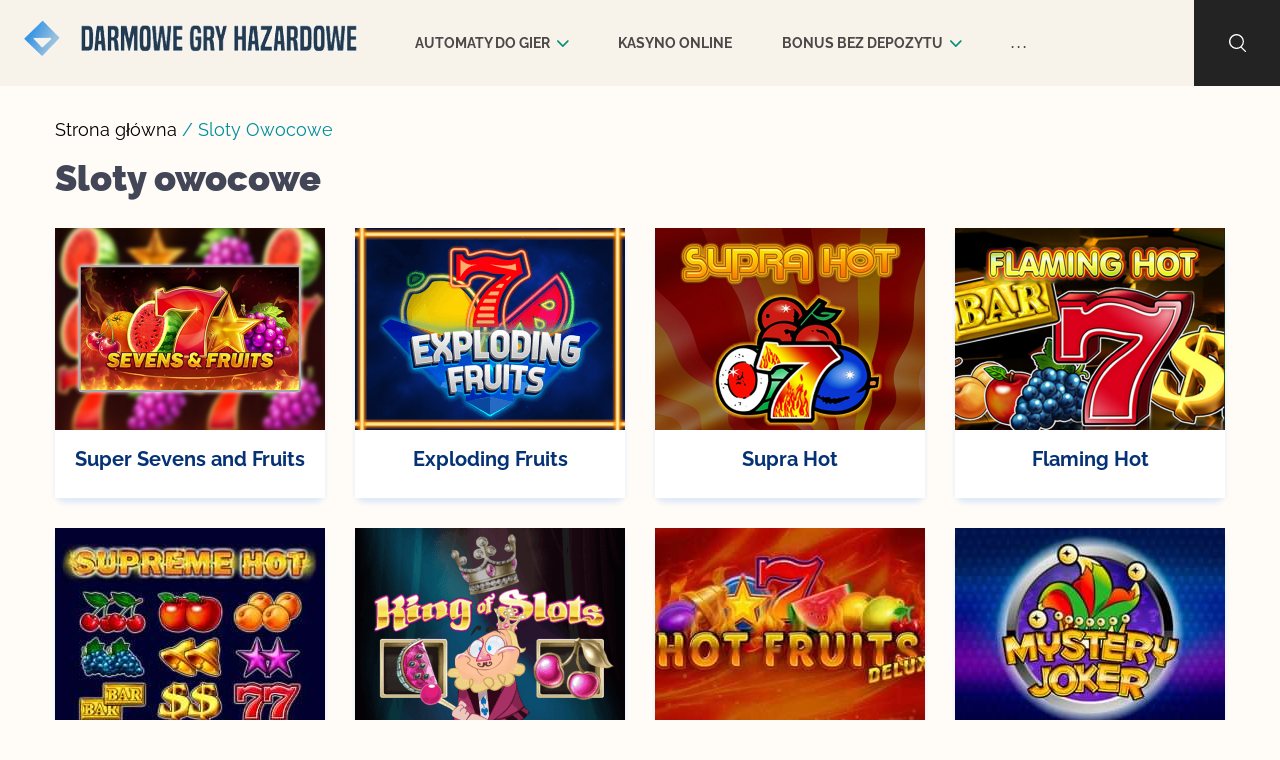

--- FILE ---
content_type: text/html; charset=UTF-8
request_url: https://darmowe-gry-hazardowe.pl/sloty-owocowe/
body_size: 28544
content:
<!DOCTYPE html>
<html lang="pl-PL"><head>
        <meta charset="UTF-8">
        <meta name="viewport" content="width=device-width, initial-scale=1, maximum-scale=2">
        <meta http-equiv="X-UA-Compatible" content="ie=edge">
        <title>Zagraj w automaty owocowe online z Darmowe Gry Hazardowe!</title>
        <meta name="robots" content="index, follow, max-image-preview:large, max-snippet:-1, max-video-preview:-1">

	
	<meta name="description" content="Przeczytaj o najlepszych grach owocowych. Sprawdź ofertę i grę bez ryzyka. Sprawdź darmowe wersje gier. Zagraj w owocowe gry hazardowe za darmo.">
	<link rel="next" href="https://darmowe-gry-hazardowe.pl/sloty-owocowe/page/2/">
	<meta property="og:locale" content="pl_PL">
	<meta property="og:type" content="article">
	<meta property="og:title" content="Zagraj w automaty owocowe online z Darmowe Gry Hazardowe!">
	<meta property="og:description" content="Przeczytaj o najlepszych grach owocowych. Sprawdź ofertę i grę bez ryzyka. Sprawdź darmowe wersje gier. Zagraj w owocowe gry hazardowe za darmo.">
	<meta property="og:url" content="https://darmowe-gry-hazardowe.pl/sloty-owocowe/">
	<meta property="og:site_name" content="32622 - darmowe-gry-hazardowe.pl">
	<meta name="twitter:card" content="summary_large_image">
	<script type="application/ld+json" class="yoast-schema-graph">{"@context":"https://schema.org","@graph":[{"@type":"CollectionPage","@id":"https://darmowe-gry-hazardowe.pl/sloty-owocowe/","url":"https://darmowe-gry-hazardowe.pl/sloty-owocowe/","name":"Zagraj w automaty owocowe online z Darmowe Gry Hazardowe!","isPartOf":{"@id":"https://darmowe-gry-hazardowe.pl/#website"},"primaryImageOfPage":{"@id":"https://darmowe-gry-hazardowe.pl/sloty-owocowe/#primaryimage"},"image":{"@id":"https://darmowe-gry-hazardowe.pl/sloty-owocowe/#primaryimage"},"thumbnailUrl":"https://darmowe-gry-hazardowe.pl/wp-content/uploads/sites/32622/upload_cc8b2d1372c5df8238de547f394cfc42.png","description":"Przeczytaj o najlepszych grach owocowych. Sprawdź ofertę i grę bez ryzyka. Sprawdź darmowe wersje gier. Zagraj w owocowe gry hazardowe za darmo.","breadcrumb":{"@id":"https://darmowe-gry-hazardowe.pl/sloty-owocowe/#breadcrumb"},"inLanguage":"pl-PL"},{"@type":"ImageObject","inLanguage":"pl-PL","@id":"https://darmowe-gry-hazardowe.pl/sloty-owocowe/#primaryimage","url":"https://darmowe-gry-hazardowe.pl/wp-content/uploads/sites/32622/upload_cc8b2d1372c5df8238de547f394cfc42.png","contentUrl":"https://darmowe-gry-hazardowe.pl/wp-content/uploads/sites/32622/upload_cc8b2d1372c5df8238de547f394cfc42.png","width":640,"height":480,"caption":"Super Sevens and Fruits Demo"},{"@type":"BreadcrumbList","@id":"https://darmowe-gry-hazardowe.pl/sloty-owocowe/#breadcrumb","itemListElement":[{"@type":"ListItem","position":1,"name":"Главная страница","item":"https://darmowe-gry-hazardowe.pl/"},{"@type":"ListItem","position":2,"name":"Sloty Owocowe"}]},{"@type":"WebSite","@id":"https://darmowe-gry-hazardowe.pl/#website","url":"https://darmowe-gry-hazardowe.pl/","name":"32622 - darmowe-gry-hazardowe.pl","description":"","potentialAction":[{"@type":"SearchAction","target":{"@type":"EntryPoint","urlTemplate":"https://darmowe-gry-hazardowe.pl/?s={search_term_string}"},"query-input":"required name=search_term_string"}],"inLanguage":"pl-PL"}]}</script>
	


<style id="classic-theme-styles-inline-css" type="text/css">
/*! This file is auto-generated */
.wp-block-button__link{color:#fff;background-color:#32373c;border-radius:9999px;box-shadow:none;text-decoration:none;padding:calc(.667em + 2px) calc(1.333em + 2px);font-size:1.125em}.wp-block-file__button{background:#32373c;color:#fff;text-decoration:none}
</style>
<style id="global-styles-inline-css" type="text/css">
body{--wp--preset--color--black: #000000;--wp--preset--color--cyan-bluish-gray: #abb8c3;--wp--preset--color--white: #ffffff;--wp--preset--color--pale-pink: #f78da7;--wp--preset--color--vivid-red: #cf2e2e;--wp--preset--color--luminous-vivid-orange: #ff6900;--wp--preset--color--luminous-vivid-amber: #fcb900;--wp--preset--color--light-green-cyan: #7bdcb5;--wp--preset--color--vivid-green-cyan: #00d084;--wp--preset--color--pale-cyan-blue: #8ed1fc;--wp--preset--color--vivid-cyan-blue: #0693e3;--wp--preset--color--vivid-purple: #9b51e0;--wp--preset--gradient--vivid-cyan-blue-to-vivid-purple: linear-gradient(135deg,rgba(6,147,227,1) 0%,rgb(155,81,224) 100%);--wp--preset--gradient--light-green-cyan-to-vivid-green-cyan: linear-gradient(135deg,rgb(122,220,180) 0%,rgb(0,208,130) 100%);--wp--preset--gradient--luminous-vivid-amber-to-luminous-vivid-orange: linear-gradient(135deg,rgba(252,185,0,1) 0%,rgba(255,105,0,1) 100%);--wp--preset--gradient--luminous-vivid-orange-to-vivid-red: linear-gradient(135deg,rgba(255,105,0,1) 0%,rgb(207,46,46) 100%);--wp--preset--gradient--very-light-gray-to-cyan-bluish-gray: linear-gradient(135deg,rgb(238,238,238) 0%,rgb(169,184,195) 100%);--wp--preset--gradient--cool-to-warm-spectrum: linear-gradient(135deg,rgb(74,234,220) 0%,rgb(151,120,209) 20%,rgb(207,42,186) 40%,rgb(238,44,130) 60%,rgb(251,105,98) 80%,rgb(254,248,76) 100%);--wp--preset--gradient--blush-light-purple: linear-gradient(135deg,rgb(255,206,236) 0%,rgb(152,150,240) 100%);--wp--preset--gradient--blush-bordeaux: linear-gradient(135deg,rgb(254,205,165) 0%,rgb(254,45,45) 50%,rgb(107,0,62) 100%);--wp--preset--gradient--luminous-dusk: linear-gradient(135deg,rgb(255,203,112) 0%,rgb(199,81,192) 50%,rgb(65,88,208) 100%);--wp--preset--gradient--pale-ocean: linear-gradient(135deg,rgb(255,245,203) 0%,rgb(182,227,212) 50%,rgb(51,167,181) 100%);--wp--preset--gradient--electric-grass: linear-gradient(135deg,rgb(202,248,128) 0%,rgb(113,206,126) 100%);--wp--preset--gradient--midnight: linear-gradient(135deg,rgb(2,3,129) 0%,rgb(40,116,252) 100%);--wp--preset--font-size--small: 13px;--wp--preset--font-size--medium: 20px;--wp--preset--font-size--large: 36px;--wp--preset--font-size--x-large: 42px;--wp--preset--spacing--20: 0.44rem;--wp--preset--spacing--30: 0.67rem;--wp--preset--spacing--40: 1rem;--wp--preset--spacing--50: 1.5rem;--wp--preset--spacing--60: 2.25rem;--wp--preset--spacing--70: 3.38rem;--wp--preset--spacing--80: 5.06rem;--wp--preset--shadow--natural: 6px 6px 9px rgba(0, 0, 0, 0.2);--wp--preset--shadow--deep: 12px 12px 50px rgba(0, 0, 0, 0.4);--wp--preset--shadow--sharp: 6px 6px 0px rgba(0, 0, 0, 0.2);--wp--preset--shadow--outlined: 6px 6px 0px -3px rgba(255, 255, 255, 1), 6px 6px rgba(0, 0, 0, 1);--wp--preset--shadow--crisp: 6px 6px 0px rgba(0, 0, 0, 1);}:where(.is-layout-flex){gap: 0.5em;}:where(.is-layout-grid){gap: 0.5em;}body .is-layout-flow > .alignleft{float: left;margin-inline-start: 0;margin-inline-end: 2em;}body .is-layout-flow > .alignright{float: right;margin-inline-start: 2em;margin-inline-end: 0;}body .is-layout-flow > .aligncenter{margin-left: auto !important;margin-right: auto !important;}body .is-layout-constrained > .alignleft{float: left;margin-inline-start: 0;margin-inline-end: 2em;}body .is-layout-constrained > .alignright{float: right;margin-inline-start: 2em;margin-inline-end: 0;}body .is-layout-constrained > .aligncenter{margin-left: auto !important;margin-right: auto !important;}body .is-layout-constrained > :where(:not(.alignleft):not(.alignright):not(.alignfull)){max-width: var(--wp--style--global--content-size);margin-left: auto !important;margin-right: auto !important;}body .is-layout-constrained > .alignwide{max-width: var(--wp--style--global--wide-size);}body .is-layout-flex{display: flex;}body .is-layout-flex{flex-wrap: wrap;align-items: center;}body .is-layout-flex > *{margin: 0;}body .is-layout-grid{display: grid;}body .is-layout-grid > *{margin: 0;}:where(.wp-block-columns.is-layout-flex){gap: 2em;}:where(.wp-block-columns.is-layout-grid){gap: 2em;}:where(.wp-block-post-template.is-layout-flex){gap: 1.25em;}:where(.wp-block-post-template.is-layout-grid){gap: 1.25em;}.has-black-color{color: var(--wp--preset--color--black) !important;}.has-cyan-bluish-gray-color{color: var(--wp--preset--color--cyan-bluish-gray) !important;}.has-white-color{color: var(--wp--preset--color--white) !important;}.has-pale-pink-color{color: var(--wp--preset--color--pale-pink) !important;}.has-vivid-red-color{color: var(--wp--preset--color--vivid-red) !important;}.has-luminous-vivid-orange-color{color: var(--wp--preset--color--luminous-vivid-orange) !important;}.has-luminous-vivid-amber-color{color: var(--wp--preset--color--luminous-vivid-amber) !important;}.has-light-green-cyan-color{color: var(--wp--preset--color--light-green-cyan) !important;}.has-vivid-green-cyan-color{color: var(--wp--preset--color--vivid-green-cyan) !important;}.has-pale-cyan-blue-color{color: var(--wp--preset--color--pale-cyan-blue) !important;}.has-vivid-cyan-blue-color{color: var(--wp--preset--color--vivid-cyan-blue) !important;}.has-vivid-purple-color{color: var(--wp--preset--color--vivid-purple) !important;}.has-black-background-color{background-color: var(--wp--preset--color--black) !important;}.has-cyan-bluish-gray-background-color{background-color: var(--wp--preset--color--cyan-bluish-gray) !important;}.has-white-background-color{background-color: var(--wp--preset--color--white) !important;}.has-pale-pink-background-color{background-color: var(--wp--preset--color--pale-pink) !important;}.has-vivid-red-background-color{background-color: var(--wp--preset--color--vivid-red) !important;}.has-luminous-vivid-orange-background-color{background-color: var(--wp--preset--color--luminous-vivid-orange) !important;}.has-luminous-vivid-amber-background-color{background-color: var(--wp--preset--color--luminous-vivid-amber) !important;}.has-light-green-cyan-background-color{background-color: var(--wp--preset--color--light-green-cyan) !important;}.has-vivid-green-cyan-background-color{background-color: var(--wp--preset--color--vivid-green-cyan) !important;}.has-pale-cyan-blue-background-color{background-color: var(--wp--preset--color--pale-cyan-blue) !important;}.has-vivid-cyan-blue-background-color{background-color: var(--wp--preset--color--vivid-cyan-blue) !important;}.has-vivid-purple-background-color{background-color: var(--wp--preset--color--vivid-purple) !important;}.has-black-border-color{border-color: var(--wp--preset--color--black) !important;}.has-cyan-bluish-gray-border-color{border-color: var(--wp--preset--color--cyan-bluish-gray) !important;}.has-white-border-color{border-color: var(--wp--preset--color--white) !important;}.has-pale-pink-border-color{border-color: var(--wp--preset--color--pale-pink) !important;}.has-vivid-red-border-color{border-color: var(--wp--preset--color--vivid-red) !important;}.has-luminous-vivid-orange-border-color{border-color: var(--wp--preset--color--luminous-vivid-orange) !important;}.has-luminous-vivid-amber-border-color{border-color: var(--wp--preset--color--luminous-vivid-amber) !important;}.has-light-green-cyan-border-color{border-color: var(--wp--preset--color--light-green-cyan) !important;}.has-vivid-green-cyan-border-color{border-color: var(--wp--preset--color--vivid-green-cyan) !important;}.has-pale-cyan-blue-border-color{border-color: var(--wp--preset--color--pale-cyan-blue) !important;}.has-vivid-cyan-blue-border-color{border-color: var(--wp--preset--color--vivid-cyan-blue) !important;}.has-vivid-purple-border-color{border-color: var(--wp--preset--color--vivid-purple) !important;}.has-vivid-cyan-blue-to-vivid-purple-gradient-background{background: var(--wp--preset--gradient--vivid-cyan-blue-to-vivid-purple) !important;}.has-light-green-cyan-to-vivid-green-cyan-gradient-background{background: var(--wp--preset--gradient--light-green-cyan-to-vivid-green-cyan) !important;}.has-luminous-vivid-amber-to-luminous-vivid-orange-gradient-background{background: var(--wp--preset--gradient--luminous-vivid-amber-to-luminous-vivid-orange) !important;}.has-luminous-vivid-orange-to-vivid-red-gradient-background{background: var(--wp--preset--gradient--luminous-vivid-orange-to-vivid-red) !important;}.has-very-light-gray-to-cyan-bluish-gray-gradient-background{background: var(--wp--preset--gradient--very-light-gray-to-cyan-bluish-gray) !important;}.has-cool-to-warm-spectrum-gradient-background{background: var(--wp--preset--gradient--cool-to-warm-spectrum) !important;}.has-blush-light-purple-gradient-background{background: var(--wp--preset--gradient--blush-light-purple) !important;}.has-blush-bordeaux-gradient-background{background: var(--wp--preset--gradient--blush-bordeaux) !important;}.has-luminous-dusk-gradient-background{background: var(--wp--preset--gradient--luminous-dusk) !important;}.has-pale-ocean-gradient-background{background: var(--wp--preset--gradient--pale-ocean) !important;}.has-electric-grass-gradient-background{background: var(--wp--preset--gradient--electric-grass) !important;}.has-midnight-gradient-background{background: var(--wp--preset--gradient--midnight) !important;}.has-small-font-size{font-size: var(--wp--preset--font-size--small) !important;}.has-medium-font-size{font-size: var(--wp--preset--font-size--medium) !important;}.has-large-font-size{font-size: var(--wp--preset--font-size--large) !important;}.has-x-large-font-size{font-size: var(--wp--preset--font-size--x-large) !important;}
.wp-block-navigation a:where(:not(.wp-element-button)){color: inherit;}
:where(.wp-block-post-template.is-layout-flex){gap: 1.25em;}:where(.wp-block-post-template.is-layout-grid){gap: 1.25em;}
:where(.wp-block-columns.is-layout-flex){gap: 2em;}:where(.wp-block-columns.is-layout-grid){gap: 2em;}
.wp-block-pullquote{font-size: 1.5em;line-height: 1.6;}
</style>

<link rel="canonical" href="https://www.darmowe-gry-hazardowe.pl/sloty-owocowe/">
<script> var custom_rating = {"url":"\/ajax\/","custom_rating_nonce":"728eef98bd","thanks":"Thank you for your rating","rated":"You already rated"};</script><link rel="icon" href="https://darmowe-gry-hazardowe.pl/wp-content/uploads/sites/32622/favicon.png" sizes="32x32">
<link rel="icon" href="https://darmowe-gry-hazardowe.pl/wp-content/uploads/sites/32622/favicon.png" sizes="192x192">
<link rel="apple-touch-icon" href="https://darmowe-gry-hazardowe.pl/wp-content/uploads/sites/32622/favicon.png">
<meta name="msapplication-TileImage" content="https://darmowe-gry-hazardowe.pl/wp-content/uploads/sites/32622/favicon.png">
        <style>html{-ms-text-size-adjust:100%;-webkit-text-size-adjust:100%;font-family:sans-serif;line-height:1.15}body{margin:0}article,aside,footer,header,nav,section{display:block}h1{font-size:2em;margin:.67em 0}figcaption,figure,main{display:block}figure{margin:1em 40px}hr{box-sizing:content-box;height:0;overflow:visible}pre{font-family:monospace,monospace;font-size:1em}a{-webkit-text-decoration-skip:objects;background-color:transparent}a:active,a:hover{outline-width:0}abbr[title]{border-bottom:none;text-decoration:underline;-webkit-text-decoration:underline dotted;text-decoration:underline dotted}b,strong{font-weight:inherit;font-weight:bolder}code,kbd,samp{font-family:monospace,monospace;font-size:1em}dfn{font-style:italic}mark{background-color:#ff0;color:#000}small{font-size:80%}sub,sup{font-size:75%;line-height:0;position:relative;vertical-align:baseline}sub{bottom:-.25em}sup{top:-.5em}audio,video{display:inline-block}audio:not([controls]){display:none;height:0}img{border-style:none}svg:not(:root){overflow:hidden}button,input,optgroup,select,textarea{font-family:sans-serif;font-size:100%;line-height:1.15;margin:0}button,input{overflow:visible}button,select{text-transform:none}[type=reset],[type=submit],button,html [type=button]{-webkit-appearance:button}[type=button]::-moz-focus-inner,[type=reset]::-moz-focus-inner,[type=submit]::-moz-focus-inner,button::-moz-focus-inner{border-style:none;padding:0}[type=button]:-moz-focusring,[type=reset]:-moz-focusring,[type=submit]:-moz-focusring,button:-moz-focusring{outline:1px dotted ButtonText}fieldset{border:1px solid silver;margin:0 2px;padding:.35em .625em .75em}legend{box-sizing:border-box;color:inherit;display:table;max-width:100%;white-space:normal}progress{display:inline-block;vertical-align:baseline}textarea{overflow:auto}[type=checkbox],[type=radio]{box-sizing:border-box;padding:0}[type=number]::-webkit-inner-spin-button,[type=number]::-webkit-outer-spin-button{height:auto}[type=search]{-webkit-appearance:textfield;outline-offset:-2px}[type=search]::-webkit-search-cancel-button,[type=search]::-webkit-search-decoration{-webkit-appearance:none}::-webkit-file-upload-button{-webkit-appearance:button;font:inherit}details,menu{display:block}summary{display:list-item}canvas{display:inline-block}[hidden],template{display:none}html{box-sizing:border-box}*,:after,:before{box-sizing:inherit}html{-ms-overflow-style:scrollbar;-webkit-tap-highlight-color:transparent}body{color:#292b2c;font-family:-apple-system,system-ui,BlinkMacSystemFont,Segoe UI,Roboto,Helvetica Neue,Arial,sans-serif;font-size:1rem;line-height:1.5}[tabindex="-1"]:focus{outline:0!important}h1,h2,h3,h4,h5,h6{margin-bottom:.5rem;margin-top:0}p{margin-bottom:1rem;margin-top:1rem}abbr[data-original-title],abbr[title]{cursor:help}address{font-style:normal;line-height:inherit}address,dl,ol,ul{margin-bottom:1rem}dl,ol,ul{margin-top:0}ol ol,ol ul,ul ol,ul ul{margin-bottom:0}dt{font-weight:700}dd{margin-bottom:.5rem;margin-left:0}blockquote{margin:0 0 1rem}a{color:#0275d8}a:focus,a:hover{color:#014c8c;text-decoration:underline}a:not([href]):not([tabindex]),a:not([href]):not([tabindex]):focus,a:not([href]):not([tabindex]):hover{color:inherit;text-decoration:none}a:not([href]):not([tabindex]):focus{outline:0}pre{margin-bottom:1rem;margin-top:0;overflow:auto}figure{margin:0 0 1rem}img{vertical-align:middle}[role=button]{cursor:pointer}[role=button],a,area,button,input,label,select,summary,textarea{touch-action:manipulation}table{background-color:transparent;border-collapse:collapse}caption{caption-side:bottom;color:#636c72;padding-bottom:.75rem;padding-top:.75rem}caption,th{text-align:left}label{display:inline-block;margin-bottom:.5rem}button:focus{outline:1px dotted;outline:5px auto -webkit-focus-ring-color}button,input,select,textarea{line-height:inherit}input[type=checkbox]:disabled,input[type=radio]:disabled{cursor:not-allowed}input[type=date],input[type=datetime-local],input[type=month],input[type=time]{-webkit-appearance:listbox}textarea{resize:vertical}fieldset{border:0;margin:0;min-width:0;padding:0}legend{display:block;font-size:1.5rem;line-height:inherit;margin-bottom:.5rem;padding:0;width:100%}input[type=search]{-webkit-appearance:none}output{display:inline-block}[hidden]{display:none!important}.h1,.h2,.h3,.h4,.h5,.h6,h1,h2,h3,h4,h5,h6{color:inherit;font-family:inherit;font-weight:500;line-height:1.1;margin-bottom:.5rem}.h1,h1{font-size:2.5rem}.h2,h2{font-size:2rem}.h3,h3{font-size:1.75rem}.h4,h4{font-size:1.5rem}.h5,h5{font-size:1.25rem}.h6,h6{font-size:1rem}.lead{font-size:1.25rem;font-weight:300}.display-1{font-size:6rem}.display-1,.display-2{font-weight:300;line-height:1.1}.display-2{font-size:5.5rem}.display-3{font-size:4.5rem}.display-3,.display-4{font-weight:300;line-height:1.1}.display-4{font-size:3.5rem}hr{border:0;border-top:1px solid rgba(0,0,0,.1);margin-bottom:1rem;margin-top:1rem}@font-face{font-display:swap;font-family:fontello-custom;font-style:normal;font-weight:400;src:url(/wp-content/themes/32622/assets/dist/fonts/fontello.woff2?a37637d778955c4d84feb045901829bb) format("woff2");src:url(/wp-content/themes/32622/assets/dist/fonts/fontello.woff2?a37637d778955c4d84feb045901829bb) format("woff2"),url(/wp-content/themes/32622/assets/dist/fonts/fontello.svg?05c373016d7ad7677d3342c7329aab76) format("svg")}[class*=" ficon-"]:after,[class^=ficon-]:after{speak:none;-webkit-font-smoothing:antialiased;-moz-osx-font-smoothing:grayscale;display:inline-block;font-family:fontello-custom;font-style:normal;font-variant:normal;font-weight:400;line-height:1em;margin-left:.2em;margin-right:.2em;text-align:center;text-decoration:inherit;text-transform:none;width:1em}.ficon-arrow-up:after{content:"\e800"}@font-face{font-family:fontello-stars;font-style:normal;font-weight:400;src:url(/wp-content/themes/32622/assets/dist/fonts/fontello-stars.eot?1b8b6f3adacd81a09c040899db524d9a);src:url(/wp-content/themes/32622/assets/dist/fonts/fontello-stars.eot?1b8b6f3adacd81a09c040899db524d9a#iefix) format("embedded-opentype"),url(/wp-content/themes/32622/assets/dist/fonts/fontello-stars.woff2?40a3cec0eaffe2a0a21c05cd70ce56d8) format("woff2"),url(/wp-content/themes/32622/assets/dist/fonts/fontello-stars.woff?44c5c0c2ca67f4d3f9f971ce7d583a98) format("woff"),url(/wp-content/themes/32622/assets/dist/fonts/fontello-stars.ttf?b52b311e3008ededdbbda610916d540b) format("truetype"),url(/wp-content/themes/32622/assets/dist/fonts/fontello-stars.svg?4982b27fbba5f151bf3d79b0c611d5f1#fontello) format("svg")}.custom-rating.active i,.custom-rating.active img{cursor:pointer}.custom-rating i[class^=icon-]:before{-webkit-font-smoothing:antialiased;-moz-osx-font-smoothing:grayscale;display:inline-block;font-family:fontello-stars;font-style:normal;font-variant:normal;font-weight:400;line-height:1em;margin-left:.2em;margin-right:.2em;text-align:center;text-decoration:inherit;text-transform:none;width:1em}.custom-rating i{background:url(/wp-content/themes/32622/assets/dist/fonts/fontello-stars.eot?1b8b6f3adacd81a09c040899db524d9a);font-family:fontello-stars}.tax-rating-alert{background-color:#fff;top:120%;z-index:99999}i[class*=" icon-"]:before{-webkit-font-smoothing:antialiased;-moz-osx-font-smoothing:grayscale;display:inline-block;font-family:fontello-stars;font-style:normal;font-variant:normal;font-weight:400;line-height:1em;margin-left:.2em;margin-right:.2em;text-align:center;text-decoration:inherit;text-transform:none;width:1em}.post-ratings{opacity:1;width:100%}.post-ratings-loading{display:none;height:16px;text-align:left}.post-ratings-image{border:0}.post-ratings img,.post-ratings-image img,.post-ratings-loading img{border:0;margin:0;padding:0}.post-ratings-comment-author{font-style:italic;font-weight:400}.flex{display:flex}.flex-wrap{flex-wrap:wrap}.flex-nowrap{flex-wrap:nowrap}.flex-justify-center{justify-content:center}.flex-justify-start{justify-content:flex-start}.flex-justify-end{justify-content:flex-end}.flex-justify-around{justify-content:space-around}.flex-justify-between{justify-content:space-between}.flex-align-stretch{align-items:stretch}.flex-align-start{align-items:flex-start}.flex-align-end{align-items:flex-end}.flex-align-center{align-items:center}.cleerfix:after{clear:both;content:"";display:block;width:100%}.text-center{text-align:center}.alignleft{float:left;margin-right:20px}.alignleft,.alignright{margin-bottom:20px;margin-top:20px}.alignright{float:right;margin-left:20px}.aligncenter{margin:0 auto}.darmowe-gry-hazardowe-pl .search-icon-header{background-color:#232323;background-image:url([data-uri]);background-position:50%;background-repeat:no-repeat;color:transparent;cursor:pointer;display:block;height:86px;transition:all .3s;width:100%}.darmowe-gry-hazardowe-pl .search-icon-header:hover{background-color:#404040}.darmowe-gry-hazardowe-pl #search-form-show:checked+label{background-color:#232323;background-image:url(/wp-content/themes/32622/assets/dist/images/cancel-music.png?a215f2451c5278f185b57ec8dcba0077);transform:translateX(-360px)}.darmowe-gry-hazardowe-pl #search-form-show:checked+label:hover{background-color:#404040}.darmowe-gry-hazardowe-pl #search-form-show:checked~.search-form-block-header{width:360px}.darmowe-gry-hazardowe-pl .search-form-block-header{background-color:#404040;height:100%;overflow:hidden;position:absolute;right:0;top:0;transition:all .3s;width:0}.darmowe-gry-hazardowe-pl .search-form-block-header form{height:100%;width:100%}.darmowe-gry-hazardowe-pl #search_submit{background-color:#232323;background-image:url([data-uri]);background-position:50%;background-repeat:no-repeat;border:none;color:transparent;cursor:pointer;height:100%;outline:none;transition:all .3s;width:86px}.darmowe-gry-hazardowe-pl #search_submit:hover{background-color:#404040}.darmowe-gry-hazardowe-pl .input-search{background-color:#404040;border:none;color:#fff;height:100%;outline:none;overflow:hidden;padding:10px 15px;width:calc(100% - 86px)}.darmowe-gry-hazardowe-pl .input-search::-webkit-input-placeholder{color:#fff}.darmowe-gry-hazardowe-pl .input-search:-ms-input-placeholder{color:#fff}.darmowe-gry-hazardowe-pl .input-search:-moz-placeholder,.darmowe-gry-hazardowe-pl .input-search::-moz-placeholder{color:#fff}.darmowe-gry-hazardowe-pl-header{flex:0 0 auto;position:relative;z-index:110}.darmowe-gry-hazardowe-pl-header-top-block{background:#f7f3ea;margin-bottom:30px}.darmowe-gry-hazardowe-pl-header-top-block-logo{font-size:18px;font-weight:700;padding:3px 0;text-transform:uppercase;width:365px}.darmowe-gry-hazardowe-pl-header-top-block-logo img{max-height:80px}.darmowe-gry-hazardowe-pl-header-top-block-logo .logo-text,.darmowe-gry-hazardowe-pl-header-top-block-logo a,.darmowe-gry-hazardowe-pl-header-top-block-logo a:active,.darmowe-gry-hazardowe-pl-header-top-block-logo a:focus,.darmowe-gry-hazardowe-pl-header-top-block-logo span,.darmowe-gry-hazardowe-pl-header-top-block-logo span:active,.darmowe-gry-hazardowe-pl-header-top-block-logo span:focus{text-decoration:none}.darmowe-gry-hazardowe-pl .header-search{position:relative;width:86px}.darmowe-gry-hazardowe-pl .header-search label{margin:0}.darmowe-gry-hazardowe-pl .menu-block{width:calc(100% - 500px)}.darmowe-gry-hazardowe-pl .menu-wrapper{height:100%}.darmowe-gry-hazardowe-pl .top-menu{list-style:none;margin:0;padding:0;width:100%}.darmowe-gry-hazardowe-pl .top-menu li{display:flex;position:relative;width:auto}.darmowe-gry-hazardowe-pl .top-menu li a,.darmowe-gry-hazardowe-pl .top-menu li span{align-items:center;color:#4c4848;cursor:pointer;display:flex;font-size:14px;font-weight:700;height:100%;justify-content:center;padding:15px 25px;position:relative;text-align:center;text-decoration:none;text-transform:uppercase}.darmowe-gry-hazardowe-pl .top-menu li a:hover,.darmowe-gry-hazardowe-pl .top-menu li span,.darmowe-gry-hazardowe-pl .top-menu li span:hover{color:#4c4848}.darmowe-gry-hazardowe-pl .top-menu li span:before{background:#008f7a;bottom:0;content:"";display:block;height:3px;left:0;position:absolute;right:0;transition:all .5s}.darmowe-gry-hazardowe-pl .top-menu li a:active,.darmowe-gry-hazardowe-pl .top-menu li a:focus{text-decoration:none}.darmowe-gry-hazardowe-pl .top-menu li a:before{background-color:#008f7a;bottom:0;content:"";display:block;height:3px;left:50%;position:absolute;right:50%;transition:all .5s}.darmowe-gry-hazardowe-pl .top-menu li a:hover:before{left:0;right:0}.darmowe-gry-hazardowe-pl .top-menu li.menu-item-has-children>a,.darmowe-gry-hazardowe-pl .top-menu li.menu-item-has-children>span{position:relative}.darmowe-gry-hazardowe-pl .top-menu li.menu-item-has-children>a:after,.darmowe-gry-hazardowe-pl .top-menu li.menu-item-has-children>span:after{speak:none;-webkit-font-smoothing:antialiased;-moz-osx-font-smoothing:grayscale;color:#008f7a;content:"\e800";display:inline-block;font-family:fontello-custom;font-size:7px;font-style:normal;font-variant:normal;font-weight:400;height:6px;line-height:1em;margin-left:7px;margin-right:.2em;text-align:center;text-decoration:inherit;text-transform:none;transition:all .3s;width:1em;width:10px}.darmowe-gry-hazardowe-pl .top-menu li.current-menu-item a{color:#008f7a}.darmowe-gry-hazardowe-pl .top-menu li.current-menu-item:before{background:#008f7a;bottom:0;content:"";display:block;height:3px;left:0;position:absolute;right:0;transition:all .5s}.darmowe-gry-hazardowe-pl .top-menu li:hover a:after{transform:rotate(180deg)}.darmowe-gry-hazardowe-pl .top-menu li:hover>.sub-menu{display:block}.darmowe-gry-hazardowe-pl .top-menu li:last-child .sub-menu,.darmowe-gry-hazardowe-pl .top-menu li:nth-last-child(2) .sub-menu{left:auto;right:0}.darmowe-gry-hazardowe-pl .top-menu li.hidden-element{position:relative}.darmowe-gry-hazardowe-pl .top-menu li.hidden-element>ul{border-radius:10px;display:none;list-style:none;margin:0;min-width:250px;padding:20px 0;position:absolute;right:0;top:100%}.darmowe-gry-hazardowe-pl .top-menu li.hidden-element>ul li{padding:0 3px;width:100%}.darmowe-gry-hazardowe-pl .top-menu li.hidden-element>ul li a,.darmowe-gry-hazardowe-pl .top-menu li.hidden-element>ul li span{color:#000;font-weight:400;text-transform:none}.darmowe-gry-hazardowe-pl .top-menu li.hidden-element>ul li a:hover,.darmowe-gry-hazardowe-pl .top-menu li.hidden-element>ul li span,.darmowe-gry-hazardowe-pl .top-menu li.hidden-element>ul li span:hover{color:#008f7a}.darmowe-gry-hazardowe-pl .top-menu li.hidden-element>ul li.menu-item-has-children>a:after,.darmowe-gry-hazardowe-pl .top-menu li.hidden-element>ul li.menu-item-has-children>span:after{speak:none;-webkit-font-smoothing:antialiased;-moz-osx-font-smoothing:grayscale;content:"\e800";display:inline-block;font-family:fontello-custom;font-style:normal;font-variant:normal;font-weight:400;line-height:1em;margin-left:0;margin-right:15px;text-align:center;text-decoration:inherit;text-transform:none;transform:rotate(90deg);transition:none;width:1em}.darmowe-gry-hazardowe-pl .top-menu li.hidden-element>ul li.menu-item-has-children:hover>a:after,.darmowe-gry-hazardowe-pl .top-menu li.hidden-element>ul li.menu-item-has-children:hover>span:after{transform:rotate(-90deg)}.darmowe-gry-hazardowe-pl .top-menu li.hidden-element>ul .sub-menu{right:100%;top:0}.darmowe-gry-hazardowe-pl .top-menu li.hidden-element>ul>li>a,.darmowe-gry-hazardowe-pl .top-menu li.hidden-element>ul>li>span{flex-direction:row-reverse;justify-content:flex-end;text-align:left}.darmowe-gry-hazardowe-pl .top-menu li.hidden-element>ul>li>a:before,.darmowe-gry-hazardowe-pl .top-menu li.hidden-element>ul>li>span:before{display:none}.darmowe-gry-hazardowe-pl .top-menu li.hidden-element:hover>ul{align-items:center;display:flex;flex-wrap:wrap;justify-content:center}.darmowe-gry-hazardowe-pl .top-menu li.hidden{display:none}.darmowe-gry-hazardowe-pl .top-menu .sub-menu{background:#fff;border-radius:10px;display:none;left:0;list-style:none;margin:0;min-width:250px;padding:20px 0 40px;position:absolute;top:0;top:100%}.darmowe-gry-hazardowe-pl .top-menu .sub-menu li{padding:0 3px}.darmowe-gry-hazardowe-pl .top-menu .sub-menu li a{color:#000;font-size:16px;font-weight:400;justify-content:flex-start;min-width:auto;padding:8px 25px;text-align:left;text-transform:inherit;transition:all .3s;width:100%}.darmowe-gry-hazardowe-pl .top-menu .sub-menu li a:before{display:none}.darmowe-gry-hazardowe-pl .top-menu .sub-menu li a:hover{background:#e9effa;color:#008f7a}.darmowe-gry-hazardowe-pl .top-menu .sub-menu li span{background:#e9effa;color:#008f7a;font-size:16px;font-weight:400;justify-content:flex-start;min-width:auto;padding:8px 25px;text-align:left;text-transform:inherit;width:100%}.darmowe-gry-hazardowe-pl .top-menu .sub-menu li span:before{display:none}.darmowe-gry-hazardowe-pl-footer-cover{margin:0 -15px;width:calc(100% + 30px)}.darmowe-gry-hazardowe-pl-footer-menu-block{flex-grow:1;padding:15px 0;width:calc(100% - 350px)}.darmowe-gry-hazardowe-pl-footer{background-color:#fffcf7;box-shadow:0 5px 20px #e1eaf8;flex:0 0 auto;margin-top:115px}.darmowe-gry-hazardowe-pl-copyright-footer-container{margin:0 -10px;padding:25px 0;width:calc(100% + 20px)}.darmowe-gry-hazardowe-pl-copyright-footer{background:#494949}.darmowe-gry-hazardowe-pl .footer-image{margin:0 15px}.darmowe-gry-hazardowe-pl .copyright-cover{color:#fffcf7;flex-grow:1;opacity:.5;padding:0 15px;text-align:center;width:calc(100% - 551px)}.darmowe-gry-hazardowe-pl .social-icons .social-icon{background-position:50%;background-repeat:no-repeat;background-size:contain;border-radius:50%;display:block;height:32px;margin:0 5px;transition:all .3s;width:32px}.darmowe-gry-hazardowe-pl .social-icons .social-icon:hover{opacity:.75;text-decoration:none}.darmowe-gry-hazardowe-pl .logo-footer img{height:70px}.darmowe-gry-hazardowe-pl .footer-menu{margin:0;padding:0;width:100%}.darmowe-gry-hazardowe-pl .footer-menu li{list-style:none}.darmowe-gry-hazardowe-pl .footer-menu li a,.darmowe-gry-hazardowe-pl .footer-menu li span{color:#4c4848;display:block;font-size:12px;font-weight:700;padding:10px 15px;text-align:center;text-decoration:none;text-transform:uppercase;transition:color .3s}.darmowe-gry-hazardowe-pl .footer-menu li a:hover,.darmowe-gry-hazardowe-pl .footer-menu li span:hover{color:#008f7a}.darmowe-gry-hazardowe-pl .footer-menu li a:active,.darmowe-gry-hazardowe-pl .footer-menu li a:focus,.darmowe-gry-hazardowe-pl .footer-menu li a:hover,.darmowe-gry-hazardowe-pl .footer-menu li span:active,.darmowe-gry-hazardowe-pl .footer-menu li span:focus,.darmowe-gry-hazardowe-pl .footer-menu li span:hover{text-decoration:none}.darmowe-gry-hazardowe-pl .footer-menu .current-menu-item a,.darmowe-gry-hazardowe-pl .footer-menu li span{color:#008f7a}.darmowe-gry-hazardowe-pl-logo{color:#d2000b;font-size:18px;font-weight:700;text-transform:uppercase;white-space:nowrap}@font-face{font-family:Raleway;font-style:normal;font-weight:400;src:url(https://fonts.gstatic.com/s/raleway/v34/1Ptxg8zYS_SKggPN4iEgvnHyvveLxVvaorCIPrQ.ttf) format("truetype")}@font-face{font-family:Raleway;font-style:normal;font-weight:600;src:url(https://fonts.gstatic.com/s/raleway/v34/1Ptxg8zYS_SKggPN4iEgvnHyvveLxVsEpbCIPrQ.ttf) format("truetype")}@font-face{font-family:Raleway;font-style:normal;font-weight:700;src:url(https://fonts.gstatic.com/s/raleway/v34/1Ptxg8zYS_SKggPN4iEgvnHyvveLxVs9pbCIPrQ.ttf) format("truetype")}@font-face{font-family:Raleway;font-style:normal;font-weight:900;src:url(https://fonts.gstatic.com/s/raleway/v34/1Ptxg8zYS_SKggPN4iEgvnHyvveLxVtzpbCIPrQ.ttf) format("truetype")}.custom-rating.active i,.custom-rating.active img{cursor:pointer}.custom-rating{display:inline-block;position:relative;z-index:10}.tax-rating-alert{background-color:transparent;border-radius:4px;color:#181818;padding:7px 20px;top:-25px;transform:translateX(-50%);white-space:nowrap;z-index:9999}.tax-rating-alert,.tax-rating-alert:after{display:inline-block;left:50%;position:absolute}.tax-rating-alert:after{border:10px solid transparent;border-bottom-color:#fff;content:"";top:0;transform:translateY(-100%) translateX(-50%)}.custom-rating i[class^=icon-]:before,i[class*=" icon-"]:before{speak:none;-webkit-font-smoothing:antialiased;-moz-osx-font-smoothing:grayscale;display:inline-block;font-family:fontello;font-style:normal;font-variant:normal;font-weight:400;line-height:1em;margin-left:.2em;margin-right:.2em;text-align:center;text-decoration:inherit;text-transform:none;width:1em}.custom-rating .icon-star:before{content:"\e800"}.custom-rating .icon-star-empty:before{content:"\e801"}.custom-rating .icon-star-half-alt:before{content:"\f123"}.custom-rating i{speak:none;-webkit-font-smoothing:antialiased;-moz-osx-font-smoothing:grayscale;color:#ffe474;display:inline-block;font-family:fontello;font-size:25px;font-style:normal;font-variant:normal;font-weight:400;line-height:1em;text-align:center;text-decoration:inherit;text-transform:none}.custom-rating i.hover{color:#ffa131}html{height:100%}.site-cover,body{display:flex;flex-direction:column;height:100%}.site-content{flex:1 0 auto}body{background:#fffcf7;color:#434656;font-family:Raleway,sans-serif;font-size:14px;font-weight:400;line-height:1.6;position:relative}*{box-sizing:border-box}a{color:#008e9b;text-decoration:none}a:visited{color:#5fa3ce}a:active,a:focus,a:hover{color:#008f7a;text-decoration:underline}.game-items-text .alignleft,.game-items-text .alignright{margin-top:0}img{height:auto;max-width:100%}ol li,ul li{list-style-position:inside}ol,ul{margin:30px 0 35px;padding:0}h1{font-size:36px}h1,h2,h3,h4,h5,h6{font-weight:900;margin:15px 0}h2{font-size:24px;margin:20px 0;position:relative}h2:before{background:#008e9b;bottom:-10px;content:"";display:block;height:3px;left:0;position:absolute;width:170px}.like-h2{color:inherit;font-family:inherit;font-size:24px;font-weight:900;line-height:1.1;margin:20px 0;position:relative}h3{font-size:20px}h4{font-size:18px}.darmowe-gry-hazardowe-pl .content h2{display:inline-block}.darmowe-gry-hazardowe-pl .content ul{margin:30px 0;padding:0}.darmowe-gry-hazardowe-pl .content ul li{align-items:flex-start;display:flex;justify-content:flex-start;list-style:none;margin:15px 0}.darmowe-gry-hazardowe-pl .content ul li:before{background:#008e9b;border-radius:5px;content:"";display:inline-block;height:12px;margin:5px 20px 0 0;min-width:12px;transform:matrix(-1,0,0,1,0,0);width:12px}.darmowe-gry-hazardowe-pl .wp-pagenavi{margin:15px 0;width:100%}.darmowe-gry-hazardowe-pl .wp-pagenavi .navi-right{background-image:url(/wp-content/themes/32622/assets/dist/images/arrow-right.png?770ff98beb56c46b0153ce812a941db2);background-position:50%;background-repeat:no-repeat;height:38px;width:38px}.darmowe-gry-hazardowe-pl .wp-pagenavi .navi-left{background-image:url(/wp-content/themes/32622/assets/dist/images/arrow-left.png?6bcfafb0b3cf192ad04728c73262ac2f);background-position:50%;background-repeat:no-repeat;height:38px;width:38px}.darmowe-gry-hazardowe-pl .wp-pagenavi .page-numbers{align-items:center;border-radius:5px;color:#354052;display:flex;font-size:14px;font-weight:100;height:38px;justify-content:center;margin:8px 0;transition:all .3s;width:38px}.darmowe-gry-hazardowe-pl .wp-pagenavi .page-numbers.current{background:linear-gradient(29.09deg,#bc000a 22.26%,#d2000b 91.35%);box-shadow:0 4px 15px rgba(90,7,7,.25);color:#fff;text-decoration:none}.darmowe-gry-hazardowe-pl .wp-pagenavi .page-numbers:active,.darmowe-gry-hazardowe-pl .wp-pagenavi .page-numbers:focus{color:#354052;text-decoration:none}.darmowe-gry-hazardowe-pl .wp-pagenavi .page-numbers.next:hover,.darmowe-gry-hazardowe-pl .wp-pagenavi .page-numbers.prev:hover{background:linear-gradient(29.09deg,#bc000a 22.26%,#d2000b 91.35%);box-shadow:0 4px 15px rgba(90,7,7,.25)}.darmowe-gry-hazardowe-pl .wp-pagenavi .page-numbers:hover{text-decoration:none}.darmowe-gry-hazardowe-pl .wp-pagenavi .page-numbers:hover .navi-right{background-image:url(/wp-content/themes/32622/assets/dist/images/arrow-right-hover.png?ff6cb3270ae73646eb04d8f26e1bb4d5)}.darmowe-gry-hazardowe-pl .wp-pagenavi .page-numbers:hover .navi-left{background-image:url(/wp-content/themes/32622/assets/dist/images/arrow-left-hover.png?06e0e375139f8116a14958c89799d84f)}.darmowe-gry-hazardowe-pl .items-title{padding-bottom:5px;padding-top:15px}.darmowe-gry-hazardowe-pl .items-title h2{margin-bottom:0}.darmowe-gry-hazardowe-pl .items-title h2:before{display:none}.darmowe-gry-hazardowe-pl .items-title.game-type-items-category-title{padding-bottom:10px;padding-top:20px}.darmowe-gry-hazardowe-pl .items-title.game-type-items-category-title h2{font-size:18px;margin-top:0}.darmowe-gry-hazardowe-pl .lazy-image{background-color:#fff;background-image:url([data-uri]);background-position:50%;background-repeat:no-repeat}.darmowe-gry-hazardowe-pl .hidden{display:none}.darmowe-gry-hazardowe-pl .container{margin:0 auto;max-width:1200px;padding:0 15px;width:100%}.darmowe-gry-hazardowe-pl-editors-choice-block{margin-bottom:50px;margin-top:50px;padding:30px 0 35px}.darmowe-gry-hazardowe-pl .box{background:#fff;border-radius:8px;box-shadow:0 5px 30px #e1eaf8}.darmowe-gry-hazardowe-pl .box-sidebar{background:#fff;border-radius:10px;box-shadow:0 5px 20px #e1eaf8}.darmowe-gry-hazardowe-pl-sidebar-item{padding:5px 10px}.darmowe-gry-hazardowe-pl-sidebar-item-image img{border-radius:3px;height:30px;-o-object-fit:cover;object-fit:cover;width:40px}.darmowe-gry-hazardowe-pl-sidebar-item-image img.lazy-image{background-size:20px}.darmowe-gry-hazardowe-pl-sidebar-item-title{flex-grow:1;overflow:hidden;padding:0 10px;text-align:left;text-overflow:ellipsis;white-space:nowrap;width:145px}.darmowe-gry-hazardowe-pl-sidebar-item-title a{color:#121212;font-size:12px;text-decoration:none}.darmowe-gry-hazardowe-pl-sidebar-item-button .btn{color:#fff;cursor:pointer;font-size:12px;font-weight:700;line-height:1;padding:7px 15px;text-transform:uppercase}.darmowe-gry-hazardowe-pl-casino-preview-item{margin-bottom:20px;padding:25px;width:100%}.darmowe-gry-hazardowe-pl-casino-preview-item-img img{border-radius:10px;height:142px;-o-object-fit:cover;object-fit:cover;width:190px}.darmowe-gry-hazardowe-pl-casino-preview-item-buttons{width:185px}.darmowe-gry-hazardowe-pl-casino-preview-item-buttons .btn{color:#fff;font-size:14px;font-weight:700;line-height:1;margin:20px 0;padding:18px 15px;text-align:center;text-transform:uppercase;width:100%}.darmowe-gry-hazardowe-pl-casino-preview-item-buttons-cover{width:100%}.darmowe-gry-hazardowe-pl-casino-preview-item-buttons-cover .btn.btn-casino-preview{border-radius:7px}.darmowe-gry-hazardowe-pl-casino-preview-item-description{flex-grow:1;padding:0 15px 0 25px;width:calc(100% - 375px)}.darmowe-gry-hazardowe-pl-casino-preview-item-description-title{margin-bottom:15px}.darmowe-gry-hazardowe-pl-casino-preview-item-description-title a{color:#121212;font-size:18px;font-weight:700;text-decoration:none}.darmowe-gry-hazardowe-pl-casino-preview-item-description .value-description{background-image:url([data-uri]);background-position:left top 4px;background-repeat:no-repeat;color:#121212;font-size:12px;margin:6px 0;padding-left:22px}.darmowe-gry-hazardowe-pl-casino-preview-item-description .value-description.negative-value{background-image:url([data-uri]);background-position:left 2px top 4px}.darmowe-gry-hazardowe-pl .casino-items-cover{margin-top:40px}.darmowe-gry-hazardowe-pl .sidebar-title-cover{margin-bottom:25px;padding-right:20px;width:100%}.darmowe-gry-hazardowe-pl .sidebar-block-cover{clip-path:polygon(0 0,100% 0,calc(100% - 10px) 50%,100% 100%,0 100%)}.darmowe-gry-hazardowe-pl .sidebar-block-cover .sidebar-block-title{background:linear-gradient(90deg,#39959b 22%,#7d9b9b);color:#fff;font-size:14px;font-weight:700;padding:7px 10px;text-align:center;text-transform:uppercase}.darmowe-gry-hazardowe-pl .sidebar-more{color:#da1e1e;cursor:pointer;font-size:12px;font-weight:700;line-height:1;margin:25px 10px 0;text-align:center}.darmowe-gry-hazardowe-pl .sidebar-casino .box-sidebar,.darmowe-gry-hazardowe-pl .sidebar-slot .box-sidebar{margin-bottom:30px;padding:20px 0}.darmowe-gry-hazardowe-pl .sidebar-slot{padding-left:30px;width:300px}.darmowe-gry-hazardowe-pl .slot-description{width:calc(100% - 300px)}.darmowe-gry-hazardowe-pl .more-game{padding-bottom:10px;padding-top:1px}.darmowe-gry-hazardowe-pl .more-game .like-h2{margin-bottom:0}.darmowe-gry-hazardowe-pl .slot-page{padding-top:25px}.darmowe-gry-hazardowe-pl .slot-details{padding:25px}.darmowe-gry-hazardowe-pl .slot-details h1{font-size:24px;line-height:1}.darmowe-gry-hazardowe-pl .slot-details-title{height:40px;overflow:hidden}.darmowe-gry-hazardowe-pl .slot-details-iframe{margin:15px 0 0}.darmowe-gry-hazardowe-pl .slot-details-iframe .preload-img{border-radius:10px;overflow:hidden;position:relative}.darmowe-gry-hazardowe-pl .slot-details-iframe .preload-img-overlay{background-color:rgba(0,0,0,.5);bottom:0;height:100%;left:0;opacity:1;position:absolute;right:0;top:0;transition:all .3s;width:100%;z-index:9}.darmowe-gry-hazardowe-pl .slot-details-iframe .preload-img.has-demo img{filter:blur(10px);-webkit-filter:blur(10px)}.darmowe-gry-hazardowe-pl .slot-details-iframe .preload-img img{border-radius:10px;-o-object-fit:cover;object-fit:cover;width:100%}.darmowe-gry-hazardowe-pl .slot-details-iframe .preload-img:hover img{filter:none;-webkit-filter:none}.darmowe-gry-hazardowe-pl .slot-details-iframe .preload-img:hover .preload-img-overlay{opacity:0}.darmowe-gry-hazardowe-pl .slot-details-iframe .preload-img .btn{bottom:0;color:#fff;cursor:pointer;display:flex;font-weight:700;height:50px;left:0;margin:auto;position:absolute;right:0;text-align:center;top:0;width:190px;z-index:10}.darmowe-gry-hazardowe-pl .slot-details-iframe iframe{border:none;display:none;outline:none;width:100%}.darmowe-gry-hazardowe-pl .slot-details .iframe{border-radius:10px;overflow:hidden}.darmowe-gry-hazardowe-pl .slot-details .iframe.active-frame .preload-img{display:none}.darmowe-gry-hazardowe-pl .slot-details .iframe.active-frame iframe{display:block}.darmowe-gry-hazardowe-pl .full-screen-overlay{background:rgba(0,0,0,.9);bottom:0;cursor:pointer;left:0;opacity:0;position:fixed;right:0;top:0;transition:all .3s;z-index:-1}.darmowe-gry-hazardowe-pl .full-screen-iframe .full-screen-overlay{opacity:1;z-index:1999}.darmowe-gry-hazardowe-pl .full-screen-iframe .slot-details{border-radius:0;bottom:0;box-shadow:none;left:0;margin:0 auto;max-width:1200px;position:fixed;right:0;top:0;width:100%;z-index:2000}.darmowe-gry-hazardowe-pl .full-screen-iframe .slot-details-title{display:none}.darmowe-gry-hazardowe-pl .full-screen-iframe .slot-details-iframe{height:calc(100% - 70px);margin:0;max-height:calc(100% - 70px)}.darmowe-gry-hazardowe-pl .full-screen-iframe .slot-details .iframe{height:100%;max-height:100%}.darmowe-gry-hazardowe-pl .full-screen-iframe .slot-details .preload-img{height:100%;max-height:100%;overflow:hidden}.darmowe-gry-hazardowe-pl .full-screen-iframe .slot-details .preload-img img{height:100%!important;max-height:100%}.darmowe-gry-hazardowe-pl .full-screen-iframe .slot-details .iframe.active-frame iframe{height:100%!important}.darmowe-gry-hazardowe-pl .full-screen-iframe .play-btn{padding:20px 47px 0}.darmowe-gry-hazardowe-pl .full-screen-iframe .full-screen{background-image:url(/wp-content/themes/32622/assets/dist/images/full-screen-close.png?33d32f6a084e2aa03095ff19ce6316e1)}.darmowe-gry-hazardowe-pl .play-btn{padding:20px 47px 10px;position:relative}.darmowe-gry-hazardowe-pl .play-btn .btn{border-radius:7px;font-weight:700;max-width:100%;padding:14px 15px;text-align:center;text-transform:uppercase;width:345px}.darmowe-gry-hazardowe-pl .full-screen{background-image:url(/wp-content/themes/32622/assets/dist/images/full-screen.png?3307effeb1a28c6da4a74b9eb96a85d3);background-position:50%;background-repeat:no-repeat;cursor:pointer;height:32px;position:absolute;right:0;width:32px}.darmowe-gry-hazardowe-pl .param-row{color:#121212;font-size:11px;padding:6px 20px}.darmowe-gry-hazardowe-pl .param-row-label{padding-right:5px;text-transform:uppercase}.darmowe-gry-hazardowe-pl .param-row-value{text-align:right}.darmowe-gry-hazardowe-pl .param-row-value a{color:#121212}.darmowe-gry-hazardowe-pl .param-row:nth-child(2){padding-top:0}.darmowe-gry-hazardowe-pl .param-row:last-child{margin-bottom:20px}.darmowe-gry-hazardowe-pl .choose-casino-to-play{margin:55px 0 35px;padding:20px 20px 0}.darmowe-gry-hazardowe-pl .choose-casino-to-play-title{padding-left:5px}.darmowe-gry-hazardowe-pl .choose-casino-to-play .slider-side{overflow:hidden;width:100%;width:calc(100% - 129px)}.darmowe-gry-hazardowe-pl .choose-casino-to-play .button-side{padding-left:25px}.darmowe-gry-hazardowe-pl .choose-casino-to-play-cover{padding:0 5px}.darmowe-gry-hazardowe-pl .choose-casino-to-play-cover a{text-decoration:none}.darmowe-gry-hazardowe-pl .choose-casino-to-play-preview-item-img{height:142px;width:190px}.darmowe-gry-hazardowe-pl .choose-casino-to-play-preview-item-img img{border-radius:10px;height:100%;-o-object-fit:cover;object-fit:cover;width:100%}.darmowe-gry-hazardowe-pl .choose-casino-to-play-preview-item-title{font-size:14px;height:calc(100% - 142px);padding:13px 15px 23px;text-align:center}.darmowe-gry-hazardowe-pl .choose-casino-to-play-preview-item-title span{color:#000;display:block;font-weight:700;overflow:hidden;text-overflow:ellipsis;text-shadow:0 1px 0 #fff;white-space:nowrap;width:100%}.darmowe-gry-hazardowe-pl .button-slide{background-color:#fff;background-position:50%;background-repeat:no-repeat;border-radius:10px;box-shadow:0 5px 20px #e1eaf8;cursor:pointer;height:64px;margin:10px;transition:all .3s;width:64px}.darmowe-gry-hazardowe-pl .button-slide:hover{background-color:#d2000b;box-shadow:0 4px 15px rgba(90,7,7,.25)}.darmowe-gry-hazardowe-pl .button-slide-next{background-image:url(/wp-content/themes/32622/assets/dist/images/next-slide.png?5fc822ed9ed5302489439601dd1f5188);margin-top:0}.darmowe-gry-hazardowe-pl .button-slide-next:hover{background-image:url(/wp-content/themes/32622/assets/dist/images/next-slide-hover.png?7edb0ef34d4b9e6dfa19b773cc91a9a1)}.darmowe-gry-hazardowe-pl .button-slide-prev{background-image:url(/wp-content/themes/32622/assets/dist/images/prev-slide.png?678bfbcdb811d1513866337156223609);margin-bottom:0}.darmowe-gry-hazardowe-pl .button-slide-prev:hover{background-image:url(/wp-content/themes/32622/assets/dist/images/prev-slide-hover.png?839436b56851fc12e089e1a7b8654501)}.darmowe-gry-hazardowe-pl .title-block{font-size:24px;font-weight:900;line-height:1;margin:15px 0}.darmowe-gry-hazardowe-pl-editors-choice-title{padding:0 30px 0 60px}.darmowe-gry-hazardowe-pl-editors-choice-row{border:2px solid transparent;box-shadow:0 8px 20px rgba(67,70,86,0);flex-grow:1;padding:0 30px 0 60px;transition:all .3s;width:100%}.darmowe-gry-hazardowe-pl-editors-choice-row .editors-choice-row-cover{border-bottom:1px solid #eaeaea;margin-bottom:-2px;padding:15px 0;transition:all .3s;width:100%}.darmowe-gry-hazardowe-pl-editors-choice-row .editors-choice-casino-bonus{font-size:18px}.darmowe-gry-hazardowe-pl-editors-choice-row .editors-choice-casino-bonus span{display:inline-block;font-weight:900;margin-left:5px}.darmowe-gry-hazardowe-pl-editors-choice-row .editors-choice-casino-data{flex-grow:1;padding:0 15px}.darmowe-gry-hazardowe-pl-editors-choice-row .editors-choice-index{font-size:36px;font-weight:900;padding-right:25px}.darmowe-gry-hazardowe-pl-editors-choice-row .editors-choice-casino-details{padding-left:15px}.darmowe-gry-hazardowe-pl-editors-choice-row .editors-choice-casino-title a{color:#0076ff;font-size:18px;font-weight:700;transition:all .3s}.darmowe-gry-hazardowe-pl-editors-choice-row .editors-choice-casino-title a:active,.darmowe-gry-hazardowe-pl-editors-choice-row .editors-choice-casino-title a:focus,.darmowe-gry-hazardowe-pl-editors-choice-row .editors-choice-casino-title a:hover{color:#5fa3ce;text-decoration:none}.darmowe-gry-hazardowe-pl-editors-choice-row .editors-choice-casino-image img{border-radius:5px;height:96px;-o-object-fit:cover;object-fit:cover;width:128px}.darmowe-gry-hazardowe-pl-editors-choice-row .editors-choice-buttons{max-width:155px;text-align:center}.darmowe-gry-hazardowe-pl-editors-choice-row .editors-choice-buttons .ts{display:block;line-height:1;margin-top:10px}.darmowe-gry-hazardowe-pl-editors-choice-row .editors-choice-buttons .btn{font-size:18px;font-weight:700;padding:15px 21px}.darmowe-gry-hazardowe-pl-editors-choice-row:hover{border:2px solid #d0000b;box-shadow:0 8px 20px rgba(67,70,86,.1)}.darmowe-gry-hazardowe-pl-editors-choice-row:hover .editors-choice-row-cover,.darmowe-gry-hazardowe-pl-editors-choice-row:last-child .editors-choice-row-cover{border-bottom:1px solid transparent}.darmowe-gry-hazardowe-pl .ts{color:#0076ff;font-weight:700;transition:all .3s}.darmowe-gry-hazardowe-pl .ts:active,.darmowe-gry-hazardowe-pl .ts:focus,.darmowe-gry-hazardowe-pl .ts:hover{color:#5fa3ce;text-decoration:none}.darmowe-gry-hazardowe-pl .btn{background:linear-gradient(7.42deg,#bc000a 13.48%,#dc000c 87.51%);border-radius:5px;box-shadow:0 10px 20px rgba(147,0,0,0);color:#fff;display:block;transition:all .3s}.darmowe-gry-hazardowe-pl .btn:hover{background:linear-gradient(1turn,#d0000b -1.4%,#96070e 81.16%);box-shadow:0 10px 20px rgba(147,0,0,0);text-decoration:none}.darmowe-gry-hazardowe-pl .btn:active,.darmowe-gry-hazardowe-pl .btn:focus{background:linear-gradient(272.73deg,#bc000a 2.12%,#dc000c 56.03%);box-shadow:0 10px 20px rgba(147,0,0,.3);text-decoration:none}.darmowe-gry-hazardowe-pl .btn.btn-green{background:linear-gradient(0deg,#0baa07,#65cb16);border-radius:7px;box-shadow:0 10px 20px rgba(34,73,4,0);text-transform:uppercase}.darmowe-gry-hazardowe-pl .btn.btn-green:hover{background:linear-gradient(180deg,#039100,#78cc37);box-shadow:0 10px 20px rgba(34,73,4,0);text-decoration:none}.darmowe-gry-hazardowe-pl .btn.btn-green:active,.darmowe-gry-hazardowe-pl .btn.btn-green:focus{background:linear-gradient(0deg,#0baa07,#65cb16);box-shadow:0 10px 20px rgba(34,73,4,.3);text-decoration:none}.darmowe-gry-hazardowe-pl .btn.btn-green-sidebar,.darmowe-gry-hazardowe-pl .btn.btn-green-sidebar:hover{box-shadow:0 4px 4px rgba(23,125,58,0)}.darmowe-gry-hazardowe-pl .btn.btn-green-sidebar:active,.darmowe-gry-hazardowe-pl .btn.btn-green-sidebar:focus{box-shadow:0 4px 4px rgba(23,125,58,.25)}.darmowe-gry-hazardowe-pl-items-cover{margin:30px 0;padding:15px 0}.darmowe-gry-hazardowe-pl-items-cover-label{width:185px}.darmowe-gry-hazardowe-pl-items-cover-label .label-cover{clip-path:polygon(0 0,100% 0,calc(100% - 10px) 50%,100% 100%,0 100%);display:inline-block;position:relative}.darmowe-gry-hazardowe-pl-items-cover-label .label-cover a,.darmowe-gry-hazardowe-pl-items-cover-label .label-cover span{background:linear-gradient(90deg,#39959b 22%,#7d9b9b);color:#fff;display:block;font-weight:700;line-height:1;max-width:185px;padding:11px 30px;text-align:center;text-decoration:none;text-transform:uppercase}.darmowe-gry-hazardowe-pl-items-cover-label .label-cover a:active,.darmowe-gry-hazardowe-pl-items-cover-label .label-cover a:focus,.darmowe-gry-hazardowe-pl-items-cover-label .label-cover a:hover,.darmowe-gry-hazardowe-pl-items-cover-label .label-cover span:active,.darmowe-gry-hazardowe-pl-items-cover-label .label-cover span:focus,.darmowe-gry-hazardowe-pl-items-cover-label .label-cover span:hover{text-decoration:none}.darmowe-gry-hazardowe-pl-mobile-slots,.darmowe-gry-hazardowe-pl-software-main{margin-bottom:50px}.darmowe-gry-hazardowe-pl-item-list-loop{padding:0 5px;width:100%}.darmowe-gry-hazardowe-pl-preview-item{background:#fff;border-radius:10px;box-shadow:0 5px 5px #e1eaf8;transition:all .3s;width:212px}.darmowe-gry-hazardowe-pl-preview-item-cover{margin:10px}.darmowe-gry-hazardowe-pl-preview-item-cover a,.darmowe-gry-hazardowe-pl-preview-item-cover a:active,.darmowe-gry-hazardowe-pl-preview-item-cover a:focus,.darmowe-gry-hazardowe-pl-preview-item-cover a:hover{text-decoration:none}.darmowe-gry-hazardowe-pl-preview-item-img{height:165px;position:relative;width:100%}.darmowe-gry-hazardowe-pl-preview-item-img img{height:100%;-o-object-fit:cover;object-fit:cover;width:100%}.darmowe-gry-hazardowe-pl-preview-item-img .overflow{background:linear-gradient(0deg,rgba(0,0,0,.8),rgba(0,0,0,.8));bottom:0;left:0;opacity:0;position:absolute;right:0;top:0;z-index:1}.darmowe-gry-hazardowe-pl-preview-item-img .btn{border-radius:7px;bottom:0;font-weight:700;height:42px;left:0;margin:auto;opacity:0;padding:10px 20px;position:absolute;right:0;text-align:center;top:0;transition:all .3s;width:112px;z-index:2}.darmowe-gry-hazardowe-pl-preview-item-title{background:#fff;height:calc(100% - 165px);padding:13px 15px 23px;text-align:center}.darmowe-gry-hazardowe-pl-preview-item-title span{color:#000;display:block;font-weight:700;overflow:hidden;text-overflow:ellipsis;text-shadow:0 1px 0 #fff;white-space:nowrap;width:100%}.darmowe-gry-hazardowe-pl-preview-item:hover{box-shadow:0 20px 60px rgba(47,128,237,.35)}.darmowe-gry-hazardowe-pl-preview-item:hover .darmowe-gry-hazardowe-pl-preview-item-img .btn,.darmowe-gry-hazardowe-pl-preview-item:hover .darmowe-gry-hazardowe-pl-preview-item-img .overflow{opacity:1}.darmowe-gry-hazardowe-pl .page-404{min-height:calc(100vh - 384px);text-align:center}.darmowe-gry-hazardowe-pl .page-404-text{color:#000;font-size:30px;font-weight:700;padding:65px 0 15px;text-align:center;width:100%}.darmowe-gry-hazardowe-pl .page-404-text a{border-bottom:2px solid #5fa3ce;text-decoration:none}.darmowe-gry-hazardowe-pl .page-404-text a:hover{border-bottom:2px solid transparent;color:#5fa3ce}.darmowe-gry-hazardowe-pl .taxonomy-term-list{margin:0 -15px;width:calc(100% + 30px)}.darmowe-gry-hazardowe-pl .taxonomy-item-cover{background:#fff;border-radius:10px;box-shadow:0 5px 20px #e1eaf8;margin:0 15px 30px;width:210px}.darmowe-gry-hazardowe-pl .taxonomy-item-cover a{text-decoration:none}.darmowe-gry-hazardowe-pl .taxonomy-item-cover .taxonomy-item-title{color:#000;font-size:14px;font-weight:700;line-height:1;padding:0 10px 15px;text-align:center;text-shadow:0 1px 0 #fff}.darmowe-gry-hazardowe-pl .taxonomy-item-cover .taxonomy-item-title span{display:block;overflow:hidden;text-overflow:ellipsis;white-space:nowrap;width:100%}.darmowe-gry-hazardowe-pl .taxonomy-item-cover .taxonomy-item-count-cover{padding:0 10px 20px}.darmowe-gry-hazardowe-pl .taxonomy-item-cover .taxonomy-item-count-cover .taxonomy-item-count{border:1px solid #d0000b;border-radius:3px;width:100%}.darmowe-gry-hazardowe-pl .taxonomy-item-cover .taxonomy-item-count-cover .taxonomy-item-count span{color:#d0000b;display:block;font-size:14px;font-weight:700;line-height:1;padding:9px 10px;text-align:center}.darmowe-gry-hazardowe-pl .taxonomy-item-cover .taxonomy-item-image{border-radius:10px;height:162px;padding:10px}.darmowe-gry-hazardowe-pl .taxonomy-item-cover .taxonomy-item-image img{border-radius:5px;height:100%;-o-object-fit:cover;object-fit:cover;width:100%}.darmowe-gry-hazardowe-pl .taxonomy-item-cover:hover{box-shadow:0 20px 60px rgba(47,128,237,.35)}.darmowe-gry-hazardowe-pl .breadcrumbs{font-size:18px;list-style:none;margin:0;padding:0}.darmowe-gry-hazardowe-pl .breadcrumbs li{color:#008e9b}.darmowe-gry-hazardowe-pl .breadcrumbs li a{color:#000}.darmowe-gry-hazardowe-pl .items-cover{margin:0 -15px;width:calc(100% + 30px)}.darmowe-gry-hazardowe-pl .sidebar-casino{padding-left:30px;width:300px}.darmowe-gry-hazardowe-pl .casino-items{width:calc(100% - 300px)}.items-cover .darmowe-gry-hazardowe-pl-preview-item{width:270px}.items-cover .darmowe-gry-hazardowe-pl-preview-item-cover{margin:15px}.items-cover .darmowe-gry-hazardowe-pl-preview-item-img{height:202px}.items-cover .darmowe-gry-hazardowe-pl-preview-item-img .overflow{background:linear-gradient(0deg,transparent,rgba(0,0,0,.7))}.items-cover .darmowe-gry-hazardowe-pl-preview-item-img .btn.btn-green{box-shadow:0 4px 20px rgba(0,18,12,.25);font-size:18px;height:53px;line-height:1;padding:18px 20px;width:160px}.items-cover .darmowe-gry-hazardowe-pl-preview-item-title{font-size:20px;padding:13px 15px 23px}.items-cover .darmowe-gry-hazardowe-pl-preview-item-title span{color:#053275}.darmowe-gry-hazardowe-pl-item-list-loop .bx-viewport{height:auto!important}.darmowe-gry-hazardowe-pl-item-list-loop .bx-wrapper{max-width:100%!important}.darmowe-gry-hazardowe-pl .casino-description{width:calc(100% - 300px)}.darmowe-gry-hazardowe-pl .sidebar-menu{list-style:none;margin:0;padding:0 0 5px}.darmowe-gry-hazardowe-pl .sidebar-menu li{width:100%}.darmowe-gry-hazardowe-pl .sidebar-menu li a{color:#da1e1e;display:block;font-size:12px;font-weight:700;padding:3px 30px;text-align:left;text-decoration:none;transition:all .3s}.darmowe-gry-hazardowe-pl .sidebar-menu li a:hover{color:#000}.darmowe-gry-hazardowe-pl .casino-details{margin-bottom:15px;padding:35px 25px 25px}.darmowe-gry-hazardowe-pl .casino-details-title{color:#434656;font-size:24px;font-weight:900;margin-bottom:10px;width:100%}.darmowe-gry-hazardowe-pl .casino-details-img-button{width:190px}.darmowe-gry-hazardowe-pl .casino-details-img-button .btn{border-radius:7px;color:#fff;font-weight:700;padding:14px 25px;text-align:center;text-transform:uppercase}.darmowe-gry-hazardowe-pl .casino-details-button{width:100%}.darmowe-gry-hazardowe-pl .casino-details-block{padding-left:25px;width:calc(100% - 190px)}.darmowe-gry-hazardowe-pl .casino-details-img{padding-bottom:10px}.darmowe-gry-hazardowe-pl .casino-details-img img{border-radius:10px;height:142px;-o-object-fit:cover;object-fit:cover;width:190px}.darmowe-gry-hazardowe-pl .casino-details .tab-button{color:#121212;cursor:pointer;font-size:18px;font-weight:700;height:40px;margin-right:50px;position:relative;width:115px}.darmowe-gry-hazardowe-pl .casino-details .tab-button:after{background:#666;bottom:0;content:"";display:block;height:3px;left:0;position:absolute;right:0;transition:all .3s}.darmowe-gry-hazardowe-pl .casino-details .tab-button.active-tab-button:after,.darmowe-gry-hazardowe-pl .casino-details .tab-button:hover:after{background:#d0000b}.darmowe-gry-hazardowe-pl .casino-details .tab-button:last-child{margin-right:0}.darmowe-gry-hazardowe-pl .casino-details .tab-element-cover{display:none;padding:20px 0 0}.darmowe-gry-hazardowe-pl .casino-details .tab-element-cover.active-tab{display:block}.darmowe-gry-hazardowe-pl .casino-details .tab-row{font-size:12px;padding-bottom:20px}.darmowe-gry-hazardowe-pl .casino-details .tab-row-label{padding-right:15px;width:155px}.darmowe-gry-hazardowe-pl .casino-details .tab-row-value{width:calc(100% - 150px)}.darmowe-gry-hazardowe-pl .casino-details .tab-row-value a{color:#008f7a}.darmowe-gry-hazardowe-pl .casino-details .tab-row-value a:hover{color:#5fa3ce}.darmowe-gry-hazardowe-pl .game-type-items-title{padding-bottom:25px;padding-top:25px}.darmowe-gry-hazardowe-pl .game-type-items-title h2{margin-bottom:0;margin-top:0}.darmowe-gry-hazardowe-pl .game-type-items-title h2:before{display:none}.darmowe-gry-hazardowe-pl .game-items-text{margin:35px 0 20px;padding:30px}.darmowe-gry-hazardowe-pl .game-type-item-image{border-radius:10px 10px 0 0;height:165px}.darmowe-gry-hazardowe-pl .game-type-item-image img{border-radius:10px 10px 0 0;height:100%;-o-object-fit:cover;object-fit:cover;width:100%}.darmowe-gry-hazardowe-pl .game-type-item-cover{background:#fff;border-radius:10px;box-shadow:0 5px 5px #e1eaf8;margin:10px;padding-bottom:20px;transition:all .3s;width:220px}.darmowe-gry-hazardowe-pl .game-type-item-cover:hover{box-shadow:0 20px 60px rgba(47,128,237,.35)}.darmowe-gry-hazardowe-pl .game-type-item-cover a{text-decoration:none}.darmowe-gry-hazardowe-pl .game-type-item-title{color:#000;font-weight:700;padding-top:15px;text-shadow:0 1px 0 #fff}.darmowe-gry-hazardowe-pl .game-type-description{color:#434656;padding:10px 20px 0}.darmowe-gry-hazardowe-pl .game-type-term-list{margin:-10px;padding-bottom:25px;width:calc(100% + 20px)}.darmowe-gry-hazardowe-pl .game-type-list-items-cover{margin:0 -15px;width:calc(100% + 30px)}.darmowe-gry-hazardowe-pl-game-type-preview-item-cover{margin:15px;max-width:570px;transition:all .3s;width:50%}.darmowe-gry-hazardowe-pl-game-type-preview-item-cover a{display:block;text-decoration:none}.darmowe-gry-hazardowe-pl-game-type-preview-item-img{background:#fff;border-radius:10px;box-shadow:0 8px 20px #b9bdc4;height:428px;width:100%}.darmowe-gry-hazardowe-pl-game-type-preview-item-img img{border-radius:10px;height:100%;width:100%}.darmowe-gry-hazardowe-pl-game-type-preview-item-button{padding-top:30px}.darmowe-gry-hazardowe-pl-game-type-preview-item-button .btn{border-radius:7px;font-size:18px;font-weight:700;padding:10px 20px}.darmowe-gry-hazardowe-pl .comments-area{margin:40px 0;padding:25px 25px 40px}.darmowe-gry-hazardowe-pl .error.grecaptcha-badge{border:1px solid #dc000c}.darmowe-gry-hazardowe-pl .comment-form-title{color:#434656;font-size:24px;font-weight:900;margin-bottom:12px}.darmowe-gry-hazardowe-pl .comment-form-text{color:#121212;font-size:12px;margin-bottom:15px}.darmowe-gry-hazardowe-pl .comment-form .label{color:#434656;display:block;font-weight:700;width:100%}.darmowe-gry-hazardowe-pl .comment-form-name-email-side{width:245px}.darmowe-gry-hazardowe-pl .comment-form-field-comment-side{padding-left:30px;width:calc(100% - 245px)}.darmowe-gry-hazardowe-pl .comment-form input[name=author],.darmowe-gry-hazardowe-pl .comment-form input[name=email]{background:#edf3fc;border:none;border-radius:3px;outline:none;width:100%}.darmowe-gry-hazardowe-pl .comment-form input[name=author]{margin-bottom:12px;padding:5px 10px}.darmowe-gry-hazardowe-pl .comment-form input[name=email]{padding:5px 10px}.darmowe-gry-hazardowe-pl .comment-form textarea[name=comment]{background:#edf3fc;border:none;border-radius:3px;height:110px;outline:none;padding:5px 10px;width:100%}.darmowe-gry-hazardowe-pl .comment-form-footer{padding-top:15px;width:100%}.darmowe-gry-hazardowe-pl .comment-form-footer .btn{border:none;border-radius:7px;color:#fff;cursor:pointer;outline:none;padding:14px 38px;text-transform:uppercase}.darmowe-gry-hazardowe-pl .comment-form-footer .btn:active,.darmowe-gry-hazardowe-pl .comment-form-footer .btn:focus,.darmowe-gry-hazardowe-pl .comment-form-footer .btn:hover{outline:none}.darmowe-gry-hazardowe-pl .comment-form .error input,.darmowe-gry-hazardowe-pl .comment-form .error textarea,.darmowe-gry-hazardowe-pl .comment-form .error.grecaptcha-badge{border:1px solid #dc000c}.darmowe-gry-hazardowe-pl .comments-block{margin-top:35px;padding:25px}.darmowe-gry-hazardowe-pl .title-comments-block{color:#434656;font-size:24px;font-weight:900;margin-bottom:10px}.darmowe-gry-hazardowe-pl .comment{margin-bottom:20px}.darmowe-gry-hazardowe-pl .comment-title{color:#434656;font-size:16px;font-weight:700}.darmowe-gry-hazardowe-pl .comment-title-separator{display:inline-block;margin-right:5px}.darmowe-gry-hazardowe-pl .comment-date{color:#da1e1e}.darmowe-gry-hazardowe-pl .comment-body{color:#121212;font-size:12px}.darmowe-gry-hazardowe-pl .comment-body p{margin:0 0 10px}.darmowe-gry-hazardowe-pl .hide-text{overflow:hidden}.darmowe-gry-hazardowe-pl .active-hide-text{height:auto}.darmowe-gry-hazardowe-pl .show-button{align-items:center;color:#da1e1e;cursor:pointer;display:flex;flex-wrap:wrap;font-weight:700;justify-content:flex-end;padding:5px 0 10px;text-align:right;width:100%}.darmowe-gry-hazardowe-pl .show-button:after{background-image:url([data-uri]);content:"";display:inline-block;height:6px;margin-left:5px;width:10px}.darmowe-gry-hazardowe-pl .show-button.active-show:after{background-image:url("[data-uri]")}.darmowe-gry-hazardowe-pl .back-to-top{background-color:#9c9b9bab;border-radius:5px;bottom:90px;cursor:inherit;height:64px;opacity:0;position:fixed;right:40px;transition:all .3s;width:64px}.darmowe-gry-hazardowe-pl .back-to-top .arrow{background-image:url(/wp-content/themes/32622/assets/dist/images/arrow.svg?2bffe1970adf75daefef6f24aca52f83);background-position:50%;background-size:contain;height:11px;width:18px}.darmowe-gry-hazardowe-pl .back-to-top:active,.darmowe-gry-hazardowe-pl .back-to-top:focus,.darmowe-gry-hazardowe-pl .back-to-top:hover{background:#7d7d7d}.darmowe-gry-hazardowe-pl .back-to-top.show-up-button{cursor:pointer;opacity:1}.darmowe-gry-hazardowe-pl .cover-table{max-width:100%;overflow:auto}.darmowe-gry-hazardowe-pl .cover-table table{border-collapse:collapse;margin:0;padding:0}.darmowe-gry-hazardowe-pl .cover-table table tr{padding:.35em}.darmowe-gry-hazardowe-pl .cover-table table td,.darmowe-gry-hazardowe-pl .cover-table table th{padding:.625em;text-align:center}.darmowe-gry-hazardowe-pl .adapt-menu-icon,.darmowe-gry-hazardowe-pl .cover-menu,.darmowe-gry-hazardowe-pl .media-mob,.darmowe-gry-hazardowe-pl .menu-close-button{display:none}@media screen and (max-width:1200px){.darmowe-gry-hazardowe-pl .adapt-menu-icon{display:block}.darmowe-gry-hazardowe-pl .menu-wrapper{display:none}.darmowe-gry-hazardowe-pl .menu-block{width:calc(100% - 460px)}.darmowe-gry-hazardowe-pl-header-top-block-logo{width:281px}.darmowe-gry-hazardowe-pl.logged-in.admin-bar .cover-menu.showmenu{max-height:calc(100vh - 118px);top:0;transform:translateY(118px)}.darmowe-gry-hazardowe-pl.logged-in.admin-bar .icon-menu-bg.showbg{top:118px}.darmowe-gry-hazardowe-pl .cover-menu{display:block;left:0;max-height:100vh;overflow:hidden;position:absolute;right:0;top:0;transform:translateY(-100vh);transition:all .3s ease-in-out;transition-delay:.1s;z-index:109}.darmowe-gry-hazardowe-pl .cover-menu ul{background:#fff;box-shadow:0 8px 20px rgba(67,70,86,.1);flex-direction:column;padding-bottom:20px}.darmowe-gry-hazardowe-pl .cover-menu ul li{border-bottom:none;font-size:16px;padding:0 45px}.darmowe-gry-hazardowe-pl .cover-menu ul li a,.darmowe-gry-hazardowe-pl .cover-menu ul li span{box-sizing:border-box;color:#000;display:block;min-height:auto;padding:15px 0;text-align:left;text-decoration:none;width:100%}.darmowe-gry-hazardowe-pl .cover-menu ul li a:before,.darmowe-gry-hazardowe-pl .cover-menu ul li span:before{display:none}.darmowe-gry-hazardowe-pl .cover-menu ul li a:hover,.darmowe-gry-hazardowe-pl .cover-menu ul li span:hover{color:#008f7a;padding:15px 0}.darmowe-gry-hazardowe-pl .cover-menu ul li a:hover:before,.darmowe-gry-hazardowe-pl .cover-menu ul li span:before,.darmowe-gry-hazardowe-pl .cover-menu ul li span:hover:before{display:none}.darmowe-gry-hazardowe-pl .cover-menu ul li.menu-item-has-children:after{speak:none;-webkit-font-smoothing:antialiased;-moz-osx-font-smoothing:grayscale;content:"\e800";display:inline-block;font-family:fontello-custom;font-size:7px;font-style:normal;font-variant:normal;font-weight:400;font-weight:700;line-height:1em;margin-left:.2em;margin-right:.2em;position:absolute;right:40px;text-align:center;text-decoration:inherit;text-transform:none;top:15px;width:1em}.darmowe-gry-hazardowe-pl .cover-menu ul li.menu-item-has-children:hover>.sub-menu{display:none}.darmowe-gry-hazardowe-pl .cover-menu ul li.menu-item-has-children.open-menu>.sub-menu{display:block}.darmowe-gry-hazardowe-pl .cover-menu ul li.menu-item-has-children.open-menu:after{speak:none;-webkit-font-smoothing:antialiased;-moz-osx-font-smoothing:grayscale;content:"\e800";display:inline-block;font-family:fontello-custom;font-size:7px;font-style:normal;font-variant:normal;font-weight:400;font-weight:700;line-height:1em;margin-left:.2em;margin-right:.2em;right:40px;text-align:center;text-decoration:inherit;text-transform:none;top:15px;width:1em}.darmowe-gry-hazardowe-pl .cover-menu ul li.menu-item-has-children>a,.darmowe-gry-hazardowe-pl .cover-menu ul li.menu-item-has-children>span{display:inline-block;width:auto}.darmowe-gry-hazardowe-pl .cover-menu ul li.menu-item-has-children>a:after,.darmowe-gry-hazardowe-pl .cover-menu ul li.menu-item-has-children>span:after{display:none}.darmowe-gry-hazardowe-pl .cover-menu ul li.current-menu-item>a:after,.darmowe-gry-hazardowe-pl .cover-menu ul li.current-menu-parent>a:after{speak:none;-webkit-font-smoothing:antialiased;-moz-osx-font-smoothing:grayscale;content:"\e800";display:inline-block;font-family:fontello-custom;font-size:7px;font-style:normal;font-variant:normal;font-weight:400;font-weight:700;line-height:1em;margin-left:.2em;margin-right:.2em;right:15px;text-align:center;text-decoration:inherit;text-transform:none;top:15px;width:1em}.darmowe-gry-hazardowe-pl .cover-menu ul li .sub-menu,.darmowe-gry-hazardowe-pl .cover-menu ul li .sub-menu li{padding:0}.darmowe-gry-hazardowe-pl .cover-menu ul li .sub-menu li a,.darmowe-gry-hazardowe-pl .cover-menu ul li .sub-menu li span{padding:15px 45px 15px 65px}.darmowe-gry-hazardowe-pl .cover-menu ul>li{font-size:14px}.darmowe-gry-hazardowe-pl .cover-menu ul>li>a{text-transform:uppercase}.darmowe-gry-hazardowe-pl .cover-menu .menu-close-button{background-color:transparent;cursor:pointer;display:none;height:40px;left:10px;position:absolute;top:3px;width:40px}.darmowe-gry-hazardowe-pl .cover-menu .menu-close-button .line-white-menu{background:#fff;border-radius:6px;display:block;height:6px;left:3px;position:absolute;right:3px;top:0;transition-delay:.1s;transition:.4s}.darmowe-gry-hazardowe-pl .cover-menu .menu-close-button .line-white-menu:first-child{top:calc(25% - 3px)}.darmowe-gry-hazardowe-pl .cover-menu .menu-close-button .line-white-menu:nth-child(2){top:calc(50% - 3px)}.darmowe-gry-hazardowe-pl .cover-menu .menu-close-button .line-white-menu:last-child{top:calc(75% - 3px)}.darmowe-gry-hazardowe-pl .cover-menu.showmenu{max-height:calc(100vh - 86px);overflow:auto;top:0;transform:translateY(86px)}.darmowe-gry-hazardowe-pl .cover-menu.showmenu .menu-close-button .line-white-menu{transform:scale(0)}.darmowe-gry-hazardowe-pl .cover-menu.showmenu .menu-close-button .line-white-menu:first-child{top:calc(50% - 3px);transform:rotate(45deg)}.darmowe-gry-hazardowe-pl .cover-menu.showmenu .menu-close-button .line-white-menu:last-child{top:calc(50% - 3px);transform:rotate(-45deg)}.darmowe-gry-hazardowe-pl .cover-menu>li>a>span.link-text{width:auto}.darmowe-gry-hazardowe-pl .icon-menu-bg{opacity:0}.darmowe-gry-hazardowe-pl .icon-menu-bg.showbg{bottom:0;left:0;opacity:1;position:fixed;top:86px;width:100%;z-index:108}.darmowe-gry-hazardowe-pl .show-menu-icon{display:block;height:49px;margin:0 auto;padding:0;width:49px}.darmowe-gry-hazardowe-pl .cover-menu ul#menu-header-menu{flex-wrap:wrap}.darmowe-gry-hazardowe-pl .cover-menu li{align-items:center;background-color:transparent;border-bottom:1px solid #282732;display:flex;flex-wrap:wrap;height:auto;justify-content:flex-start;line-height:1;padding:0;width:100%}.darmowe-gry-hazardowe-pl .cover-menu li a{transition:all .2s ease}.darmowe-gry-hazardowe-pl .cover-menu li a:hover{padding-left:10px}.darmowe-gry-hazardowe-pl .cover-menu li .sub-menu{box-shadow:none;padding-bottom:0;padding-left:20px;position:static;width:100%}.darmowe-gry-hazardowe-pl .cover-menu ul#menu-header-menu li.current-menu-item:before,.darmowe-gry-hazardowe-pl .cover-menu ul#menu-header-menu li.page_item:before{display:none}.darmowe-gry-hazardowe-pl .adapt-menu-icon{cursor:pointer;height:86px;transform:translate(0);transition:.3s;width:86px}.darmowe-gry-hazardowe-pl .adapt-menu-icon .line-white-menu{background-color:#fff;border-radius:5px;cursor:pointer;display:block;height:3px;left:25px;position:absolute;right:25px;top:calc(35% - 1.5px);transition-delay:.3s;transition:.3s}.darmowe-gry-hazardowe-pl .adapt-menu-icon .line-white-menu:last-child{top:calc(65% - 1.5px)}.darmowe-gry-hazardowe-pl .adapt-menu-icon .line-white-menu:nth-child(2){top:calc(50% - 1.5px)}.darmowe-gry-hazardowe-pl .adapt-menu-icon.activeGamburger .line-white-menu{transform:scale(0)}.darmowe-gry-hazardowe-pl .adapt-menu-icon.activeGamburger .line-white-menu:first-child{top:calc(50% - 1.5px);transform:rotate(45deg)}.darmowe-gry-hazardowe-pl .adapt-menu-icon.activeGamburger .line-white-menu:last-child{top:calc(50% - 1.5px);transform:rotate(-45deg)}}.darmowe-gry-hazardowe-pl.overflow-hidden{overflow:hidden}@media screen and (max-width:1200px){.darmowe-gry-hazardowe-pl .game-type-list-items-cover,.darmowe-gry-hazardowe-pl .game-type-term-list,.darmowe-gry-hazardowe-pl .taxonomy-term-list{justify-content:center}.darmowe-gry-hazardowe-pl-game-type-preview-item-cover,.darmowe-gry-hazardowe-pl-item-list{width:100%}.darmowe-gry-hazardowe-pl-items-cover{flex-wrap:wrap;padding:15px 0}.darmowe-gry-hazardowe-pl-items-cover-label{padding-top:15px}.darmowe-gry-hazardowe-pl .items-cover,.darmowe-gry-hazardowe-pl .slider{justify-content:center}.darmowe-gry-hazardowe-pl-preview-item-cover{margin:10px 10px 25px 0}.darmowe-gry-hazardowe-pl-item-list-loop{padding:0 15px}}@media screen and (max-width:999px){.darmowe-gry-hazardowe-pl .casino-items{width:100%}.darmowe-gry-hazardowe-pl .sidebar-casino{padding-left:0;width:100%}.darmowe-gry-hazardowe-pl .casino-description{width:100%}.darmowe-gry-hazardowe-pl .header-search label{background-color:transparent}.darmowe-gry-hazardowe-pl .footer-menu{justify-content:flex-start}}@media screen and (max-width:767px){.darmowe-gry-hazardowe-pl li,.darmowe-gry-hazardowe-pl p{font-size:12px;line-height:1.4}.darmowe-gry-hazardowe-pl .play-btn{padding:20px 47px 0 0}.darmowe-gry-hazardowe-pl .slot-details{margin:0 -15px 30px;padding:10px 25px 20px;width:calc(100% + 30px)}.darmowe-gry-hazardowe-pl .slot-details-title{height:35px}.darmowe-gry-hazardowe-pl .slot-details-title h1{display:block;font-size:14px;text-align:center;width:100%}.darmowe-gry-hazardowe-pl .casino-details-title{font-size:14px;text-align:center}.darmowe-gry-hazardowe-pl .back-to-top{border-radius:5px 0 0 5px;height:40px;right:0;width:40px}.darmowe-gry-hazardowe-pl .back-to-top .arrow{background-position:50%;background-repeat:no-repeat;height:6px;width:11px}.darmowe-gry-hazardowe-pl .full-screen-iframe .slot-details{padding:25px}.darmowe-gry-hazardowe-pl .choose-casino-to-play{border-radius:0;box-shadow:none;margin:0 -15px 15px;padding:10px 15px 0;width:calc(100% + 30px)}.darmowe-gry-hazardowe-pl .choose-casino-to-play-title{padding-left:0}.darmowe-gry-hazardowe-pl .choose-casino-to-play-title.like-h2{color:#434656;font-size:14px;text-align:center}.darmowe-gry-hazardowe-pl .choose-casino-to-play .slider-side{width:100%}.darmowe-gry-hazardowe-pl .choose-casino-to-play .button-side{display:none}.darmowe-gry-hazardowe-pl .slot-description{width:100%}.darmowe-gry-hazardowe-pl .sidebar-slot{padding-left:0;width:100%}.darmowe-gry-hazardowe-pl .game-type-items-title h2{font-size:14px;text-align:center}.darmowe-gry-hazardowe-pl .items-title h2{font-size:18px;text-align:center}.darmowe-gry-hazardowe-pl .items-title.game-type-items-category-title h2{font-size:14px}.darmowe-gry-hazardowe-pl h1{font-size:24px}.darmowe-gry-hazardowe-pl .like-h2,.darmowe-gry-hazardowe-pl h2{font-size:20px}.darmowe-gry-hazardowe-pl h3{font-size:18px}.darmowe-gry-hazardowe-pl h4{font-size:14px}.darmowe-gry-hazardowe-pl-game-type-preview-item-cover{margin:10px;max-width:290px}.darmowe-gry-hazardowe-pl-game-type-preview-item-button{padding-top:10px}.darmowe-gry-hazardowe-pl-game-type-preview-item-img{height:217px}.darmowe-gry-hazardowe-pl .content ul{margin:15px 0}.darmowe-gry-hazardowe-pl .content ul li:before{height:6px;margin:7px 15px 0 0;min-width:6px;width:6px}.darmowe-gry-hazardowe-pl #comments-wrap{clear:both}.darmowe-gry-hazardowe-pl .comment-form-field-comment-side{padding-left:0;width:100%}.darmowe-gry-hazardowe-pl .comment-form-name-email-side{width:100%}.darmowe-gry-hazardowe-pl .comment-form input[name=email]{margin-bottom:15px}.darmowe-gry-hazardowe-pl .comment-form .recaptcha-side{overflow:hidden;width:100%}.darmowe-gry-hazardowe-pl .comment-form .submit-comment-side{padding-top:15px;width:100%}.darmowe-gry-hazardowe-pl .comment-form .submit-comment-side .btn{width:100%}.darmowe-gry-hazardowe-pl .game-items-text{background:transparent;border-radius:0;box-shadow:none;margin:25px 0 10px;padding:0}.darmowe-gry-hazardowe-pl .casino-details{margin:0 -15px 15px;padding:15px;width:calc(100% + 30px)}.darmowe-gry-hazardowe-pl .casino-details-img{width:100%}.darmowe-gry-hazardowe-pl .casino-details-img-button{text-align:center;width:100%}.darmowe-gry-hazardowe-pl .casino-details-button{padding-bottom:35px;width:190px}.darmowe-gry-hazardowe-pl .casino-details-block{padding-left:0;width:100%}.darmowe-gry-hazardowe-pl .casino-details .tab-button{font-size:12px;height:25px}.darmowe-gry-hazardowe-pl .casino-details .tab-row{font-size:10px;padding-bottom:10px}.darmowe-gry-hazardowe-pl .casino-details .tab-row-label{width:80px}.darmowe-gry-hazardowe-pl .casino-details .tab-row-value{width:calc(100% - 80px)}.darmowe-gry-hazardowe-pl .comments-block{margin:15px -15px 0;padding:15px;width:calc(100% + 30px)}.darmowe-gry-hazardowe-pl .comment-title{font-size:14px}.darmowe-gry-hazardowe-pl .comment-title-separator{display:none}.darmowe-gry-hazardowe-pl .comment-author{width:100%}.darmowe-gry-hazardowe-pl .comments-area{margin:15px -15px;padding:15px;width:calc(100% + 30px)}.darmowe-gry-hazardowe-pl-editors-choice-title{padding:0 15px}.darmowe-gry-hazardowe-pl-editors-choice-title.title-block{font-size:18px}.darmowe-gry-hazardowe-pl .page-404-text{font-size:18px;padding:25px 0 15px}.darmowe-gry-hazardowe-pl-footer{margin-top:15px}.darmowe-gry-hazardowe-pl.home .darmowe-gry-hazardowe-pl-editors-choice-block.box{background:#fff;margin-top:40px;padding:10px 0 15px}.darmowe-gry-hazardowe-pl.home .box{background:transparent;box-shadow:none;margin:0 -15px;width:calc(100% + 30px)}.darmowe-gry-hazardowe-pl.home .box:nth-child(3),.darmowe-gry-hazardowe-pl.home .box:nth-child(4),.darmowe-gry-hazardowe-pl.home .box:nth-child(5){padding-top:0}.darmowe-gry-hazardowe-pl-items-cover{padding:15px 0 0}.darmowe-gry-hazardowe-pl-editors-choice-row{padding:0 15px}.darmowe-gry-hazardowe-pl-editors-choice-row .editors-choice-index{align-self:flex-start;line-height:1;margin-top:30px;padding-right:0}.darmowe-gry-hazardowe-pl-editors-choice-row .editors-choice-buttons{max-width:100%;width:100%}.darmowe-gry-hazardowe-pl-editors-choice-row .editors-choice-row-cover{flex-wrap:wrap}.darmowe-gry-hazardowe-pl-editors-choice-row .editors-choice-casino-bonus,.darmowe-gry-hazardowe-pl-editors-choice-row .editors-choice-casino-title a{font-size:14px}.darmowe-gry-hazardowe-pl-editors-choice-row .editors-choice-casino-details{padding:5px 0;width:100%}.darmowe-gry-hazardowe-pl-editors-choice-row .editors-choice-casino-data{flex-wrap:wrap;width:calc(100% - 36px)}.darmowe-gry-hazardowe-pl-footer-menu-block{justify-content:flex-start;width:100%}.darmowe-gry-hazardowe-pl-copyright-footer-container{margin:0;width:100%}.darmowe-gry-hazardowe-pl .footer-menu{justify-content:flex-start}.darmowe-gry-hazardowe-pl-logo{text-align:center;width:100%}.darmowe-gry-hazardowe-pl .social-icons{padding:15px 0;width:100%}.darmowe-gry-hazardowe-pl .img-side{padding:15px 0;text-align:center}.darmowe-gry-hazardowe-pl .copyright-cover{font-size:12px;order:1;padding:0;width:100%}.darmowe-gry-hazardowe-pl .footer-image{display:inline-block;margin:5px}.darmowe-gry-hazardowe-pl-casino-preview-item{padding:15px}.darmowe-gry-hazardowe-pl-casino-preview-item-img{padding-bottom:5px;width:100%}.darmowe-gry-hazardowe-pl-casino-preview-item-description{padding:0;width:100%}.darmowe-gry-hazardowe-pl-casino-preview-item-description-title{text-align:center}.darmowe-gry-hazardowe-pl-casino-preview-item-buttons{width:100%}.darmowe-gry-hazardowe-pl-casino-preview-item-buttons .btn{margin:10px 0}}@media screen and (max-width:620px){.darmowe-gry-hazardowe-pl .social-icons .social-icon{height:50px;margin:0 10px;width:50px}.darmowe-gry-hazardowe-pl .logo-text{display:none}.darmowe-gry-hazardowe-pl-header-top-block-logo{text-align:center;width:86px}.darmowe-gry-hazardowe-pl .header-search{order:1;z-index:2}.darmowe-gry-hazardowe-pl .search-icon-header{background-color:transparent}.darmowe-gry-hazardowe-pl .menu-block{display:none}}@media screen and (max-width:500px){.darmowe-gry-hazardowe-pl .alignleft,.darmowe-gry-hazardowe-pl .alignright{display:block;float:none;margin-left:auto;margin-right:auto}.darmowe-gry-hazardowe-pl .game-items-text .alignleft{float:left;margin-right:20px}.darmowe-gry-hazardowe-pl .game-items-text .alignright{float:right;margin-left:20px}}@media screen and (max-width:450px){.darmowe-gry-hazardowe-pl #search-form-show:checked~.search-form-block-header{width:274px}.darmowe-gry-hazardowe-pl #search-form-show:checked+label{transform:translateX(-274px)}}@media screen and (max-width:360px){.darmowe-gry-hazardowe-pl #search-form-show:checked~.search-form-block-header{width:234px}.darmowe-gry-hazardowe-pl #search-form-show:checked+label{transform:translateX(-234px)}}
</style>
                        <link rel="canonical" href="https://darmowe-gry-hazardowe.pl/sloty-owocowe/">
                        <style>.site-cover {opacity: 0;-webkit-transition: 0.7s opacity;-moz-transition: 0.7s opacity;-ms-transition: 0.7s opacity;-o-transition: 0.7s opacity;transition: 0.7s opacity;}.show-body .site-cover {opacity: 1;}</style>
    
<script async="" src="https://www.googletagmanager.com/gtag/js?id=G-D3864FF8H5"></script>
<script>
  window.dataLayer = window.dataLayer || [];
  function gtag(){dataLayer.push(arguments);}
  gtag('js', new Date());

  gtag('config', 'G-D3864FF8H5');
</script></head>
    <body class="archive category category-sloty-owocowe category-15 not-front darmowe-gry-hazardowe-pl">
        <div class="darmowe-gry-hazardowe-pl site-cover">
            <div class="darmowe-gry-hazardowe-pl-header">
                <div class="darmowe-gry-hazardowe-pl-header-top-block flex flex-align-stretch flex-justify-between flex-wrap">
                                                <div class="darmowe-gry-hazardowe-pl-header-top-block-logo">
                                                                    <a href="/">
                                        <img class="no-lazy" src="https://darmowe-gry-hazardowe.pl/wp-content/uploads/sites/32622/DGH-logo5s-e1675670025225.png" alt="darmowe-gry-hazardowe.pl">
                                    </a>
                                                            </div>
                                            <div class="darmowe-gry-hazardowe-pl-menu-block menu-block">
                        <div class="menu-wrapper flex flex-align-stretch flex-justify-between flex-wrap">
	                        <ul id="menu-top-menu" class="menu top-menu flex flex-align-stretch flex-justify-start flex-wrap"><li id="menu-item-492" class="menu-item menu-item-type-taxonomy menu-item-object-category current-menu-ancestor current-menu-parent menu-item-has-children menu-item-492"><a href="https://darmowe-gry-hazardowe.pl/automaty-do-gier/">Automaty do Gier</a>
<ul class="sub-menu">
	<li id="menu-item-1347" class="menu-item menu-item-type-taxonomy menu-item-object-category menu-item-1347"><a href="https://darmowe-gry-hazardowe.pl/gry-na-prawdziwe-pieniadze/">Gry na pieniądze</a></li>
	<li id="menu-item-631" class="menu-item menu-item-type-taxonomy menu-item-object-category current-menu-item menu-item-631"><span>Sloty Owocowe</span></li>
	<li id="menu-item-644" class="menu-item menu-item-type-taxonomy menu-item-object-category menu-item-644"><a href="https://darmowe-gry-hazardowe.pl/sloty-hot-spot/">Sloty Hot Spot</a></li>
	<li id="menu-item-1245" class="menu-item menu-item-type-taxonomy menu-item-object-category menu-item-1245"><a href="https://darmowe-gry-hazardowe.pl/gry-hazardowe-za-darmo-777/">Sloty 777</a></li>
	<li id="menu-item-1348" class="menu-item menu-item-type-taxonomy menu-item-object-category menu-item-1348"><a href="https://darmowe-gry-hazardowe.pl/gry-jackpot/">Gry Jackpot</a></li>
</ul>
</li>
<li id="menu-item-737" class="menu-item menu-item-type-taxonomy menu-item-object-category menu-item-737"><a href="https://darmowe-gry-hazardowe.pl/polskie-kasyno-online/">Kasyno Online</a></li>
<li id="menu-item-759" class="menu-item menu-item-type-taxonomy menu-item-object-category menu-item-has-children menu-item-759"><a href="https://darmowe-gry-hazardowe.pl/bonus-bez-depozytu/">Bonus bez depozytu</a>
<ul class="sub-menu">
	<li id="menu-item-1823" class="menu-item menu-item-type-taxonomy menu-item-object-category menu-item-1823"><a href="https://darmowe-gry-hazardowe.pl/20-zl-bonus-bez-depozytu/">20 zl bez depozytu</a></li>
	<li id="menu-item-1827" class="menu-item menu-item-type-taxonomy menu-item-object-category menu-item-1827"><a href="https://darmowe-gry-hazardowe.pl/50-zl-bonus-bez-depozytu/">50 zł bez depozytu</a></li>
	<li id="menu-item-1829" class="menu-item menu-item-type-taxonomy menu-item-object-category menu-item-1829"><a href="https://darmowe-gry-hazardowe.pl/110-zl-bez-depozytu-za-rejestracje/">110 zł bez depozytu</a></li>
</ul>
</li>
<li id="menu-item-1286" class="menu-item menu-item-type-taxonomy menu-item-object-category menu-item-has-children menu-item-1286"><a href="https://darmowe-gry-hazardowe.pl/darmowe-spiny-online/">Darmowe spiny</a>
<ul class="sub-menu">
	<li id="menu-item-1602" class="menu-item menu-item-type-taxonomy menu-item-object-category menu-item-1602"><a href="https://darmowe-gry-hazardowe.pl/10-darmowych-spinow/">10 spinów bez depozytu</a></li>
	<li id="menu-item-1831" class="menu-item menu-item-type-taxonomy menu-item-object-category menu-item-1831"><a href="https://darmowe-gry-hazardowe.pl/25-darmowych-spinow/">25 spinów bez depozytu</a></li>
	<li id="menu-item-1346" class="menu-item menu-item-type-taxonomy menu-item-object-category menu-item-1346"><a href="https://darmowe-gry-hazardowe.pl/50-darmowych-spinow-bez-depozytu/">50 spinów bez depozytu</a></li>
	<li id="menu-item-1828" class="menu-item menu-item-type-taxonomy menu-item-object-category menu-item-1828"><a href="https://darmowe-gry-hazardowe.pl/60-darmowych-spinow-bez-depozytu/">60 spinów bez depozytu</a></li>
</ul>
</li>
</ul>                        </div>
                    </div>
                    <div class="header-search">
		                <input type="checkbox" id="search-form-show" class="hidden">
<label for="search-form-show" class="search-icon search-icon-header">search</label>
<div class="search-form-block-header flex flex-align-stretch flex-justify-between">
    <form method="get" id="search_form" class="search-form flex flex-align-stretch flex-justify-between" action="https://darmowe-gry-hazardowe.pl/">
        <input type="search" id="search_input" class="input-search" value="" name="s" placeholder="Search...">
        <input type="submit" id="search_submit" class="btn-search" value="Search">
        <label for="search_input" class="hidden">Search</label>
        <label for="search_submit" class="hidden">Submit</label>
    </form>
</div>


                    </div>
                </div>
            </div>
            <div class="site-content">
                <div class="darmowe-gry-hazardowe-pl-breadcrumbs">
                <div class="container">
                            <ul class="breadcrumbs flex flex-align-center flex-justify-start flex-wrap" itemscope="" itemtype="https://schema.org/BreadcrumbList">
            <li itemprop="itemListElement" itemscope="" itemtype="https://schema.org/ListItem">
                <a itemprop="item" href="/">
                    <span itemprop="name">Strona główna</span>
                </a>
                <meta itemprop="position" content="1">
                /             </li>
                        <li itemprop="itemListElement" itemscope="" itemtype="https://schema.org/ListItem"><span itemprop="name">Sloty Owocowe</span><meta itemprop="item" content="https://darmowe-gry-hazardowe.pl/sloty-owocowe/"><meta itemprop="position" content="2"></li>        </ul>
                </div>
            </div>
<div class="container">
    <div class="main content cleerfix">
        <h1>Sloty owocowe</h1>
	        </div>
</div>
<div class="container">
                        <div class="items-cover flex flex-align-stretch flex-justify-start flex-wrap">
                <div class="darmowe-gry-hazardowe-pl-preview-item-cover">
	<a href="https://darmowe-gry-hazardowe.pl/super-sevens-and-fruits/">
		<div class="darmowe-gry-hazardowe-pl-preview-item">
			<div class="darmowe-gry-hazardowe-pl-preview-item-img">
                                    <div class="overflow"></div>
                    <div class="btn btn-green">Zagraj</div>
                                <img src="[data-uri]" alt="Super Sevens and Fruits" class="lazy lazy-image" data-original="https://darmowe-gry-hazardowe.pl/wp-content/uploads/sites/32622/upload_cc8b2d1372c5df8238de547f394cfc42-270x202.png">
			</div>
			<div class="darmowe-gry-hazardowe-pl-preview-item-title">
				<span>
					Super Sevens and Fruits				</span>
			</div>
		</div>
	</a>
</div>
<div class="darmowe-gry-hazardowe-pl-preview-item-cover">
	<a href="https://darmowe-gry-hazardowe.pl/exploding-fruits/">
		<div class="darmowe-gry-hazardowe-pl-preview-item">
			<div class="darmowe-gry-hazardowe-pl-preview-item-img">
                                    <div class="overflow"></div>
                    <div class="btn btn-green">Zagraj</div>
                                <img src="[data-uri]" alt="Exploding Fruits" class="lazy lazy-image" data-original="https://darmowe-gry-hazardowe.pl/wp-content/uploads/sites/32622/1596035081738-270x202.png">
			</div>
			<div class="darmowe-gry-hazardowe-pl-preview-item-title">
				<span>
					Exploding Fruits				</span>
			</div>
		</div>
	</a>
</div>
<div class="darmowe-gry-hazardowe-pl-preview-item-cover">
	<a href="https://darmowe-gry-hazardowe.pl/supra-hot/">
		<div class="darmowe-gry-hazardowe-pl-preview-item">
			<div class="darmowe-gry-hazardowe-pl-preview-item-img">
                                    <div class="overflow"></div>
                    <div class="btn btn-green">Zagraj</div>
                                <img src="[data-uri]" alt="Supra Hot" class="lazy lazy-image" data-original="https://darmowe-gry-hazardowe.pl/wp-content/uploads/sites/32622/upload_12bd8e25326a8ca5a5406bcad8a78afc-270x202.png">
			</div>
			<div class="darmowe-gry-hazardowe-pl-preview-item-title">
				<span>
					Supra Hot				</span>
			</div>
		</div>
	</a>
</div>
<div class="darmowe-gry-hazardowe-pl-preview-item-cover">
	<a href="https://darmowe-gry-hazardowe.pl/flaming-hot/">
		<div class="darmowe-gry-hazardowe-pl-preview-item">
			<div class="darmowe-gry-hazardowe-pl-preview-item-img">
                                    <div class="overflow"></div>
                    <div class="btn btn-green">Zagraj</div>
                                <img src="[data-uri]" alt="Flaming Hot" class="lazy lazy-image" data-original="https://darmowe-gry-hazardowe.pl/wp-content/uploads/sites/32622/upload_4c6bf2043121c5aab6ca5739f9b7d82b-270x202.png">
			</div>
			<div class="darmowe-gry-hazardowe-pl-preview-item-title">
				<span>
					Flaming Hot				</span>
			</div>
		</div>
	</a>
</div>
<div class="darmowe-gry-hazardowe-pl-preview-item-cover">
	<a href="https://darmowe-gry-hazardowe.pl/supreme-hot/">
		<div class="darmowe-gry-hazardowe-pl-preview-item">
			<div class="darmowe-gry-hazardowe-pl-preview-item-img">
                                    <div class="overflow"></div>
                    <div class="btn btn-green">Zagraj</div>
                                <img src="[data-uri]" alt="Supreme Hot – opinia o slocie" class="lazy lazy-image" data-original="https://darmowe-gry-hazardowe.pl/wp-content/uploads/sites/32622/Supreme-Hot-270x202.jpg">
			</div>
			<div class="darmowe-gry-hazardowe-pl-preview-item-title">
				<span>
					Supreme Hot				</span>
			</div>
		</div>
	</a>
</div>
<div class="darmowe-gry-hazardowe-pl-preview-item-cover">
	<a href="https://darmowe-gry-hazardowe.pl/king-of-slots/">
		<div class="darmowe-gry-hazardowe-pl-preview-item">
			<div class="darmowe-gry-hazardowe-pl-preview-item-img">
                                    <div class="overflow"></div>
                    <div class="btn btn-green">Zagraj</div>
                                <img src="[data-uri]" alt="King of Slots – automat do gry od NetEnt" class="lazy lazy-image" data-original="https://darmowe-gry-hazardowe.pl/wp-content/uploads/sites/32622/King-of-Slots-270x202.png">
			</div>
			<div class="darmowe-gry-hazardowe-pl-preview-item-title">
				<span>
					King of Slots				</span>
			</div>
		</div>
	</a>
</div>
<div class="darmowe-gry-hazardowe-pl-preview-item-cover">
	<a href="https://darmowe-gry-hazardowe.pl/hot-fruits-deluxe/">
		<div class="darmowe-gry-hazardowe-pl-preview-item">
			<div class="darmowe-gry-hazardowe-pl-preview-item-img">
                                    <div class="overflow"></div>
                    <div class="btn btn-green">Zagraj</div>
                                <img src="[data-uri]" alt="Hot Fruits Deluxe" class="lazy lazy-image" data-original="https://darmowe-gry-hazardowe.pl/wp-content/uploads/sites/32622/hotfruitsdeluxeicon-270x202.jpg">
			</div>
			<div class="darmowe-gry-hazardowe-pl-preview-item-title">
				<span>
					Hot Fruits Deluxe				</span>
			</div>
		</div>
	</a>
</div>
<div class="darmowe-gry-hazardowe-pl-preview-item-cover">
	<a href="https://darmowe-gry-hazardowe.pl/mystery-joker/">
		<div class="darmowe-gry-hazardowe-pl-preview-item">
			<div class="darmowe-gry-hazardowe-pl-preview-item-img">
                                    <div class="overflow"></div>
                    <div class="btn btn-green">Zagraj</div>
                                <img src="[data-uri]" alt="Mystery Joker" class="lazy lazy-image" data-original="https://darmowe-gry-hazardowe.pl/wp-content/uploads/sites/32622/6b346d822ceaf497f15685727b390ae06d289a54-270x202.jpg">
			</div>
			<div class="darmowe-gry-hazardowe-pl-preview-item-title">
				<span>
					Mystery Joker				</span>
			</div>
		</div>
	</a>
</div>
<div class="darmowe-gry-hazardowe-pl-preview-item-cover">
	<a href="https://darmowe-gry-hazardowe.pl/fruit-shop/">
		<div class="darmowe-gry-hazardowe-pl-preview-item">
			<div class="darmowe-gry-hazardowe-pl-preview-item-img">
                                    <div class="overflow"></div>
                    <div class="btn btn-green">Zagraj</div>
                                <img src="[data-uri]" alt="Fruit Shop – poznaj tę grę!" class="lazy lazy-image" data-original="https://darmowe-gry-hazardowe.pl/wp-content/uploads/sites/32622/Fruit-Shop-270x202.png">
			</div>
			<div class="darmowe-gry-hazardowe-pl-preview-item-title">
				<span>
					Fruit Shop				</span>
			</div>
		</div>
	</a>
</div>
<div class="darmowe-gry-hazardowe-pl-preview-item-cover">
	<a href="https://darmowe-gry-hazardowe.pl/power-stars/">
		<div class="darmowe-gry-hazardowe-pl-preview-item">
			<div class="darmowe-gry-hazardowe-pl-preview-item-img">
                                    <div class="overflow"></div>
                    <div class="btn btn-green">Zagraj</div>
                                <img src="[data-uri]" alt="Power Stars" class="lazy lazy-image" data-original="https://darmowe-gry-hazardowe.pl/wp-content/uploads/sites/32622/Power-Stars-270x202.jpg">
			</div>
			<div class="darmowe-gry-hazardowe-pl-preview-item-title">
				<span>
					Power Stars				</span>
			</div>
		</div>
	</a>
</div>
<div class="darmowe-gry-hazardowe-pl-preview-item-cover">
	<a href="https://darmowe-gry-hazardowe.pl/smiling-joker/">
		<div class="darmowe-gry-hazardowe-pl-preview-item">
			<div class="darmowe-gry-hazardowe-pl-preview-item-img">
                                    <div class="overflow"></div>
                    <div class="btn btn-green">Zagraj</div>
                                <img src="[data-uri]" alt="Smiling Joker" class="lazy lazy-image" data-original="https://darmowe-gry-hazardowe.pl/wp-content/uploads/sites/32622/SmilingJocker-270x202.png">
			</div>
			<div class="darmowe-gry-hazardowe-pl-preview-item-title">
				<span>
					Smiling Joker				</span>
			</div>
		</div>
	</a>
</div>
<div class="darmowe-gry-hazardowe-pl-preview-item-cover">
	<a href="https://darmowe-gry-hazardowe.pl/fenix-play/">
		<div class="darmowe-gry-hazardowe-pl-preview-item">
			<div class="darmowe-gry-hazardowe-pl-preview-item-img">
                                    <div class="overflow"></div>
                    <div class="btn btn-green">Zagraj</div>
                                <img src="[data-uri]" alt="Fenix Play" class="lazy lazy-image" data-original="https://darmowe-gry-hazardowe.pl/wp-content/uploads/sites/32622/Fenix-Play-270x202.jpg">
			</div>
			<div class="darmowe-gry-hazardowe-pl-preview-item-title">
				<span>
					Fenix Play				</span>
			</div>
		</div>
	</a>
</div>
<div class="darmowe-gry-hazardowe-pl-preview-item-cover">
	<a href="https://darmowe-gry-hazardowe.pl/fenix-play-27/">
		<div class="darmowe-gry-hazardowe-pl-preview-item">
			<div class="darmowe-gry-hazardowe-pl-preview-item-img">
                                    <div class="overflow"></div>
                    <div class="btn btn-green">Zagraj</div>
                                <img src="[data-uri]" alt="Fenix Play 27 – Recenzja Automatu Do Gry" class="lazy lazy-image" data-original="https://darmowe-gry-hazardowe.pl/wp-content/uploads/sites/32622/Fenix-Play-27-270x202.jpg">
			</div>
			<div class="darmowe-gry-hazardowe-pl-preview-item-title">
				<span>
					Fenix Play 27				</span>
			</div>
		</div>
	</a>
</div>
<div class="darmowe-gry-hazardowe-pl-preview-item-cover">
	<a href="https://darmowe-gry-hazardowe.pl/jackpot-6000/">
		<div class="darmowe-gry-hazardowe-pl-preview-item">
			<div class="darmowe-gry-hazardowe-pl-preview-item-img">
                                    <div class="overflow"></div>
                    <div class="btn btn-green">Zagraj</div>
                                <img src="[data-uri]" alt="Informacje o Jackpot 6000" class="lazy lazy-image" data-original="https://darmowe-gry-hazardowe.pl/wp-content/uploads/sites/32622/Jackpot-6000-2-270x202.png">
			</div>
			<div class="darmowe-gry-hazardowe-pl-preview-item-title">
				<span>
					Jackpot 6000				</span>
			</div>
		</div>
	</a>
</div>
<div class="darmowe-gry-hazardowe-pl-preview-item-cover">
	<a href="https://darmowe-gry-hazardowe.pl/black-horse/">
		<div class="darmowe-gry-hazardowe-pl-preview-item">
			<div class="darmowe-gry-hazardowe-pl-preview-item-img">
                                    <div class="overflow"></div>
                    <div class="btn btn-green">Zagraj</div>
                                <img src="[data-uri]" alt="Black Horse" class="lazy lazy-image" data-original="https://darmowe-gry-hazardowe.pl/wp-content/uploads/sites/32622/Black-Horse-270x202.png">
			</div>
			<div class="darmowe-gry-hazardowe-pl-preview-item-title">
				<span>
					Black Horse				</span>
			</div>
		</div>
	</a>
</div>
<div class="darmowe-gry-hazardowe-pl-preview-item-cover">
	<a href="https://darmowe-gry-hazardowe.pl/magic-hot/">
		<div class="darmowe-gry-hazardowe-pl-preview-item">
			<div class="darmowe-gry-hazardowe-pl-preview-item-img">
                                    <div class="overflow"></div>
                    <div class="btn btn-green">Zagraj</div>
                                <img src="[data-uri]" alt="Recenzja slotu Magic Hot" class="lazy lazy-image" data-original="https://darmowe-gry-hazardowe.pl/wp-content/uploads/sites/32622/Magic-Hot-270x202.png">
			</div>
			<div class="darmowe-gry-hazardowe-pl-preview-item-title">
				<span>
					Magic Hot				</span>
			</div>
		</div>
	</a>
</div>
                </div>
                    <div class="wp-pagenavi flex flex-wrap flex-align-center flex-justify-center">
        <span aria-current="page" class="page-numbers current">1</span>
<a class="page-numbers" href="https://darmowe-gry-hazardowe.pl/sloty-owocowe/page/2/">2</a>
<a class="page-numbers" href="https://darmowe-gry-hazardowe.pl/sloty-owocowe/page/3/">3</a>
<a class="next page-numbers" href="https://darmowe-gry-hazardowe.pl/sloty-owocowe/page/2/"><div class="navi navi-right"></div></a>        </div>
        </div>
<div class="container">
    <div class="main content">
        <h2>Automaty owocowe dla fanów tradycyjnej gry</h2>
<p>Polski rynek hazardowy zawdzięcza swój rozwój w głównej mierze grom opartym o znane i lubiane symbole wprost z pierwotnych maszyn kasynowych i barowych. Potocznie zwane owocówkami oznaczają nic innego jak klasycznego slota zawierającego zestaw symboli oznaczonych owocami. Najczęściej producenci stawiają na Pomarańcze, Śliwki, Cytryny, Wiśnie, Arbuzy, rzadziej na Truskawki.    Darmowe gry owocówki są najstarszym rodzajem maszyn hazardowych i znane są dosłownie na całym świecie. Jeśli chodzi o polskich graczy, <a href="/automaty-do-gier/">gry tego typu</a> są najpopularniejszymi automatami, a ich popularność stale rośnie. Maszyny owocowe kojarzone są z wysokimi i łatwymi nagrodami. Ponadto z reguły każdy automat tego typu jest bardzo prosty w obsłudze, a to główny argument, dla którego ludzie decydują się na spędzenie czasu właśnie w ich towarzystwie. W poniższym artykule szczegółowo omówimy kwestię owocówek, wyjaśnimy zasady gry w darmowe gry owoce oraz przedstawimy propozycje na grę w najlepsze darmowe gry hazardowe owoce. Sprawdź zalety i wady owocowych gier. Zapraszamy do lektury!</p>
<h2>Cechy Slotów Owocowych</h2>
<p>Rozgrywka we wcześniej wspomniane darmowe gry owocówki nie różni się zbytnio od standardowych gier slotowych. Główną cechą omawianej kategorii automatów jest wprowadzenie tematycznych symboli w postaci najpopularniejszych owoców. Owoce z reguły są dobrze kojarzone i przez wszystkich znane, nawet przez niedoświadczonego gracza.    Historia owocówek zaczęła się w pierwszych kasynach i postępuje po dziś dzień. Pierwsze automaty tego typu stawiane były w barach i kasynach, oferując klasyczny ekran 3×3. Historia automatów mechanicznych i elektromechanicznych zaczęła się od 3 bębnów, oferując łatwy sposób na wygrane. Nieskomplikowany ekran gry pozwalał na łatwe przyswojenie oferty oraz miłą i efektywną grę. Gracze jednogłośnie twierdzą, że gry owocowe to jedne z najbardziej ulubionych hazardowych maszyn. Weterani i nowicjusze grają i wracają, by wspominać piękne czasy pierwszych gier hazardowych.    Praktycznie większość pierwszych slotów zawierała wspomniane wcześniej symbole owocowe, stąd wiele automatów klasycznych wciąż tworzonych jest w podobnym schemacie. Ponadto producenci współczesnych gier biorą przykład z gry online jednoręki bandyta owoce, wprowadzając 9 linii wygrywających – to kolejna charakterystyczna cecha pierwotnych owocówek.    Dodatkowa oferta pierwszych owocówek nie zawierała szczególnych dodatków i wyszukanych ofert bonusowych. Tak też zostało po dziś dzień. Większość 9 polowych slotów gry owoce oferuje okrojoną ofertę specjalną, lecz wyposażone są w zjawiskowe Jackpoty. Zachęcamy do zapoznania się z krótkim porównaniem zaawansowania gier z podziałem na ilość linii wygrywających oraz liczbą zainstalowanych bębnów.</p>
<table border="1">
<tbody>
<tr>
<td><strong>Ilość linii</strong></td>
<td><strong>Opis</strong></td>
</tr>
<tr>
<td>do 9 linii wygrywających</td>
<td>Klasyczna i podstawowa owocówka oferująca podstawowe funkcje i wysokie wygrane. W tym przypadku rozgrywka jest szybka i prosta.</td>
</tr>
<tr>
<td>ponad 9 linii wygrywających</td>
<td>Rozbudowany slot z wieloma funkcjami dodatkowymi. Tego typu gry mogą posiadać nawet +100 linii oraz bardzo wiele symboli dostępnych dla gry maszyny owoce.</td>
</tr>
<tr>
<td><strong>Ilość bębnów</strong></td>
<td><strong>Opis</strong></td>
</tr>
<tr>
<td>do 3 bębnów</td>
<td>Automat wyposażony w kilka podstawowych linii wygrywających oraz klasyczne funkcje dodatkowe jak tryb ryzyka czy Jackpot.</td>
</tr>
<tr>
<td>ponad 3 bębny</td>
<td>Nowoczesne produkcje oparte o wiele linii i szereg funkcji specjalnych, rozszerzających symboli, mnożników i nieaktywnych bębnów.</td>
</tr>
</tbody>
</table>
<h2>Najpopularniejsze automaty owocowe</h2>
<p>Automaty do gry owoce to najpopularniejsze rozwiązanie na grę w hazardowe maszyny ze względu na szeroką ofertę tego typu produkcji oraz szybki i łatwy dostęp, ponieważ każde dobre kasyno posiada rozbudowaną kategorię ze spisem najlepszych tego typu gier. Poniżej zamieszczamy przykładowe tytuły najbardziej znanych slotów dla kategorii gry owocowe bez rejestracji:</p>
<ul>
<li style="text-align: justify;"><strong>Hot 777 – </strong> klasyczna gra w formacie 3×3 z możliwością zdobywania darmowych rund bonusowych w postaci różnego rodzaju free spinów w zależności od natrafionego symbolu specjalnego.</li>
<li style="text-align: justify;"><strong>Fruit Mania </strong>– gra wyposażona w 3 bębny obrotowe, symbole owocowe i szczęśliwe ikony. Ten tytuł oferuje wysokie mnożniki dla trafień oraz posiada autorski system Diamond Bonus.</li>
<li style="text-align: justify;"><strong><a href="/sloty-owocowe/">Sizzling Hot</a> – </strong> owocówka z 5 liniami wygrywającymi i 5 bębnami. Ten automat umożliwia rozgrywanie wysokich stawek i dysponuje trybem ryzyka Gamble.</li>
<li style="text-align: justify;"><strong>Hot Target – </strong> 9 liniowa klasyczna retro owocówka w klimacie barowych maszyn i oldskulowej grafiki. Gra honorująca symbol Wild i umożliwiająca regulację aktywnych linii wygrywających.</li>
<li style="text-align: justify;"><strong>Hot Fruits – </strong> ognista gra slotowa z rozbudowanym systemem bonusów. Ten tytuł umożliwia zabawę z pośrednictwem 5 bębnów i 5 linii wygrywających.</li>
</ul>
<p>Przed grą w kasynach internetowych polecamy grać w owocowe sloty w wersji demo, ze względu na kilka podstawowych zalet. Niewątpliwą zaletą gry w demo jest brak jakichkolwiek opłat oraz możliwość zabawy bez rejestracji i logowania. Kolejnym atutem tego typu treningu jest gra za wirtualne żetony, trening, zapoznanie się z zasadami oraz testy funkcji bez możliwości utraty własnych środków pieniężnych. Uruchom darmowe wersje demonstracyjne przytoczonych gier i odbierz darmowy depozyt na grę bez ryzyka w gry owoce hazardowe.</p>
<h3>Rozgrywka w automaty owoce</h3>
<p>Proces gry z pośrednictwem owocówek należy do miłych i przyjemnych. Ten gatunek gier hazardowych kojarzony jest z prostym i intuicyjnym interfejsem gracza. Gry w owoce zawierają podstawowe funkcje, a wszystkie opcje widoczne są w ekranie głównym bez konieczności poznawania dodatkowych menu i ukrytych funkcji.    Zwykle gry owocówki hazardowe w widoku gracza posiadają licznik wygranych, przyciski do ustawiania linii i stawki, podgląd na saldo gracza i przycisk rozpoczynający grę. W zależności od oferty slota, opcjonalnie wprowadzane są dodatkowe buttony dla gier bonusowych.   Jeśli jesteś początkującym graczem i masz obawy związane z niezrozumieniem zasad oraz trudnościami w obsłudze gry – bez obaw. Gry owocówki za darmo to tradycyjny typ slota, który należy do najłatwiejszych gier hazardowych online, więc bardzo łatwo jest zrozumieć jego zasady. Skorzystaj z wersji demo, zapoznaj się z widokiem i funkcjami oraz nabierz doświadczenia bez ryzyka. Testuj owoce gry już teraz.</p>
<h2>Bonusy w slotach owocowych</h2>
<p>Jak większość <a href="/">gier hazardowych</a> tak i gry hazardowe owocówki posiadają zestawy niezastąpionych bonusów do gry. Jeśli nabrałeś odpowiedniego doświadczenia w grach demo, możesz w końcu przejść do prawdziwie emocjonującej rozgrywki w pełnej wersji na stronie kasyna. Grając na prawdziwą gotówkę, będziesz miał okazję na zgarnięcie dodatkowych bonusów w swojej ulubionej grze.    Poza standardowymi bonusami, które oferują gry owocowe, największą popularnością cieszą się darmowe spiny. Dodatkowe rundy bonusowe aktywowane są w ramach promocji powitalnych lub podczas gry w przypadku trafienia ustalonych kombinacji symboli. Każda gra ma swój indywidualny system free spinów, a o ich szczegółach dowiesz się w regulaminie wybranego slota.   Kolejnym wartym wspomnienia bonusem jest gra bez depozytu. Zdarza się, że kasyna zachęcają graczy do wypróbowania konkretnego slota. Z tej okazji bukmacherzy oferują darmowy depozyt na grę. Skorzystaj z tego typu oferty i wykorzystaj doświadczenie nabyte w grze demonstracyjnej. Zastosuj swoją taktykę i pomnóż otrzymany bonus!   Owocowe gry to idealny sposób na bonusowe mnożenie swojego salda konta. Prostota mechaniki oraz atrakcyjne bonusy znacznie ułatwiają zabawę i motywują do jeszcze większych wygranych.</p>
<h3>Symbole w slotach owocowych</h3>
<p>Wygrane dla owocowych gier slotowych opierają się o trafienia kombinacji symboli dla aktywnych linii wygrywających. Jak sama nazwa wskazuje, tego typu gry zawierają symbole tematyczne, powtarzające się w prawie każdej grze tego typu. Z reguły automaty owocowe zrzeszają tylko kilka podstawowych symboli, więc ich liczba nie jest duża. Od producenta i klimatu gry zależy jakość odwzorowania owocowych ikon. Poniżej zamieszczamy listę najpopularniejszych elementów dla gry owoce za darmo:</p>
<ul>
<li>owoce: arbuz, cytryna, pomarańcza, wiśnia, winogrona, śliwka, truskawka;</li>
<li>inne symbole: dzwonki, siódemki, BAR, symbol X;</li>
</ul>
<p>Ponadto w grze często stosuje się symbole specjalne i ikony bonusowe. Trafienie tego typu ikony zwiastuje aktywację trybu bonusowego lub dodatkowej opcji promocyjnej. Tradycyjnym rozwiązaniem w większości dobrych owocówek są ikony:</p>
<ul>
<li><strong>Wild</strong> – gra na pieniądze i darmowe automaty owoce oferują funkcjonalny symbol specjalny, który najczęściej odpowiedzialny jest za ratowanie nietrafionych kombinacji w dowolnej aktywnej linii wygrywającej. Wild to symbol zastępujący nietrafione ikony w linii. Dodatkowo funkcjonalność tego elementu wzbogacana jest o specjalne sumy wypłat dla trafień konkretnych ilości lub aktywuje znacznie bardziej rozbudowane opcje jak symbol rozproszony rozszerzający.</li>
<li><strong>Scatter </strong>– aktywacja gry automaty owoce darmowe spiny w postaci bonusowych zakręceń to idealny sposób na szybkie zwiększenie swojego salda gracza. Owocówki oferują zestawy po kilkanaście free spinów za trafienia ikony Scatter w konkretnej ilości. Szczegółowe informacje o ilości wymaganych elementów znajdują się w regulaminie wybranej gry.</li>
<li><strong>Rundy Bonusowe</strong> – rundy bonusowe to dodatkowe partie aktywowane dla trafień, szczęśliwych losów w kołach fortuny lub realizowane losowo w dowolnym momencie rozgrywki.</li>
</ul>
<h2>Jak grać w automaty owocowe za darmo?</h2>
<p>Darmowe automaty z owocami udostępniane są przez przyjazne strony recenzujące gry hazardowe. W tego typu miejscach możesz poznać szczegóły gry, zasadny oraz zapoznać się z mechaniką gry. Dodatkowo w recenzjach gier za łączone są darmowe wersje demonstracyjne, umożliwiające grę za wirtualne żetony.    Darmowa gra w testową wersję gry nie przynosi realnych wygranych. Tego typu automaty przeznaczone są do testowania funkcji oraz ułatwiają przyswajanie wiedzy z zakresu obsługi i mechaniki dla nowych graczy. Grając w wersję demo możesz korzystać ze wszystkich funkcji, bez obaw o straty inwestycji. Warto dodać, iż darmowe gry maszynowe owoce umożliwiają tworzenie indywidualnych taktyk i sposobów na wysokie wygrane w prawdziwej grze.   Atutem gier demo jest możliwość testowania bez rejestracji i logowania. Zważając na fakt, iż sloty internetowe nie wymagają instalacji, demo jest szybkim i łatwym sposobem na poznanie gry bez konieczności zakładania kont w kasynie.</p>
<h2>Czy warto grać na prawdziwe pieniądze?</h2>
<p>Darmowe gry z owocowymi symbolami to łatwy sposób na wysokie wygrane. Nie od dziś wiadomo, że owocówki swoją popularność zawdzięczają wysokim wygranym już od pierwszego zakręcenia.    Analizując przeznaczenie gier hazardowych, naturalnym jest, że gracze chcą próbować swoich sił w pomnażaniu zainwestowanych pieniędzy. Rozgrywka na prawdziwe pieniądze jest dobrym sposobem na emocjonująca rozgrywkę, lecz pod kilkoma ważnymi warunkami.</p>
<ul>
<li>Zaleca się, by gra za realne stawki odbywała się tylko w sprawdzonych i legalnych kasynach internetowych. Graj w gry hazardowe tylko od znanych i zaufanych dostawców.</li>
<li>Przed rozpoczęciem gry na realne pieniądze warto zapoznać się z ofertą gry na przykład poprzez wcześniej opisywane darmowe wersje demonstracyjne.</li>
</ul>
<p>Oferta do gry na prawdziwe pieniądze jest szeroka. Wiele nowych kasyn internetowych oferuje ciekawe bonusy i zachęca do założenia darmowych kont. Najlepsi dostawcy i producenci gier współpracują tylko ze sprawdzonymi bukmacherami. Pamiętaj zatem, by sprawdzić ofertę kasyna, ponieważ dostawcy mają bardzo szerokie oferty, jeśli chodzi o automaty owocówki online na prawdziwe pieniądze.</p>
<h3>Gry owocowe na telefon</h3>
<p>Większość kasynowych gier znajduje zastosowanie na urządzeniach mobilnych. Maszyny owoce na telefon i tablet powoli podbijają rynek. Gracze uwielbiają mieć stały dostęp do ulubionych produkcji niezależnie od aktualnej lokalizacji.   Darmowe gry hazardowe owoce na telefon znajdują zastosowanie nie tylko na stronach z recenzjami, ale również w oficjalnych kasynach internetowych. Na dzień dzisiejszy większość slotów gwarantuje niezmiennie ekscytującą zabawę zarówno z poziomu komputera, jak i smartfonu, niezaleznie od typu posaidanego urzadzenia. Uruchamiając maszyny na urządzeniu mobilnym, uzyskasz stały dostęp do ulubionych gier hazardowych z niezmienionym ekranem i interfejsem gry.    Niezależnie od wybranego urządzenia gry owocówki za darmo działają na tej samej zasadzie, oferują tak samo wysokie wygrane oraz umożliwiają korzystanie z tych samych bonusów. Sprawdź najlepsze tytuły na naszej stronie i testuj wersje mobilne gier owocowych bez ograniczeń.    Uruchamiając darmowe gry hazardowe owoce na telefon z pośrednictwem naszego portalu, uzyskujesz dostęp do przenośnych gier hazardowych bez konieczności pobierania, instalacji i aktualizacji żadnej z nich. Wszystkie gry oferowane w tym miejscu są zaprojektowane z pomocą najnowszych technologii w tym języka HTML5, dzięki czemu automat ładuje się jeszcze szybciej, a grafika jest zawsze na bardzo wysokim poziomie.   Posiadając urządzenie przenośne z systemem Android i iOS możesz korzystać z mobilnych wersji owocowych gier w najlepszych kasynach internetowych, takich jak:</p>
<ul>
<li>Casino Euro</li>
<li>Zet Casino</li>
<li><a href="/vulkan-vegas/">Vulkan Vegas</a></li>
<li>Spinia</li>
</ul>
<h3>Przewagi gier owocowych online</h3>
<p>Wiele osób zastanawia się skąd wziął się trend na gry owocówki. Po krótkim zastanowieniu i zapoznaniu się z ofertą kilkuset slotów nasz portal jest w stanie odpowiedzieć na to nurtujące pytanie.</p>
<ol>
<li>Darmowe maszyny owoce przyciągają graczy z całego świata swoją prostotą. Ludzie uwielbiają proste gry z dobrą ofertą bonusową.</li>
<li>Sloty owocowe to prosty sposób na szybkie wygrane ze względu na nieskomplikowaną mechanikę.</li>
<li>Automaty owocówki są ikoną hazardu i prekursorem w dziedzinie slotów mechanicznych i elektronicznych.</li>
<li>Znane i lubiane symbole przyciągają graczy, bo przecież co skomplikowanego jest w popularnych Śliwkach, Winogronach czy Arbuzach.</li>
<li>Zazwyczaj niewielki ekran gry i zaledwie kilka podstawowych linii wygrywających.</li>
</ol>
<p>Pięć powyższych cech to wystarczająca ilość argumentów przemawiających za przewaga owocowych gier slotowych. Jeśli Twoim zdaniem owocowe gry są interesującym rozwiązaniem na nudne wieczory, podziel się swoją opinią z naszą redakcją już teraz!</p>
<h2>Zagraj w automaty owocowe na <em>darmowe-gry-hazardowe.pl</em></h2>
<p>Gatunek gry jednoręki bandyta owoce to popularny sposób na spędzanie wolnego czasu. Współcześnie tego typu maszyny dostępne są w internecie bez większego wysiłku. Od teraz nie musisz wychodzić do baru, by wciągnąć się w świat maszyn hazardowych.    Jeśli od dłuższego czasu szukasz miejsca w sieci, gdzie będziesz mógł bez obaw o swoje bezpieczeństwo wypróbować klasyczne automaty owocówki, to nasza strona zawiera długą listę wszystkich najpopularniejszych automatów w wersji demonstracyjnej zupełnie za darmo.    Owocowe gry to dobra alternatywa dla trudnych i wymagających slotów oraz sposób na rozrywkę w czasach łatwego dostępu do internetu. Darmowe gry maszyny owoce z naszej strony zagwarantują Ci niezapomniane emocje oraz dużą dawkę cennego doświadczenia. Gry owocowe są idealnym sposobem i pomysłem na rozpoczęcie przygody z automatami do gry. Gry owocowe hazardowe to typ automatów o prostych i przyjaznych dla gracza zasadach. Zanurz się w świat hazardu poprzez klasyczne rozwiązania. Testuj automaty do gry za darmo owoce bez rejestracji. Zapraszamy do wspólnej zabawy!</p>
<h2>FAQ</h2>
<ul>
<li><strong>Czym dokładnie są gry owocowe?</strong></li>
</ul>
<p>Automaty hazardowe zwane osocówkami są niczym innym jak klasyczną grą bębnową, która w swojej ofercie zawiera zestaw ikon zbudowanych z popularnych owoców.</p>
<ul>
<li><strong>Czy automaty owocowe gwarantują wysokie wygrane?</strong></li>
</ul>
<p>Wysokie wygrane dla tego typu slotów to normalność. Gry owocowe oferują niebywale wysokie wygrane przy zaledwie kilku symbolach i niewielkiej ilości linii wygrywających.</p>
<ul>
<li><strong>Czy dostępna jest gra w sloty owocowe na prawdziwe pieniądze?</strong></li>
</ul>
<p>Chcąc zagrać w owoce na prawdziwe pieniądze, konieczne będzie założenie darmowego konta w dowolnym sprawdzonym kasynie internetowym.</p>
<ul>
<li><strong>Czy demo owocówka jest podobna do pełnej wersji gry?</strong></li>
</ul>
<p>Wersja demonstracyjna gier owocowych jest lustrzanym odbiciem gry na prawdziwe pieniądze z tą różnicą, że w demo możesz rozgrywać rundy za wirtualne żetony bez obaw.</p>
<ul>
<li><strong>Czym są free spiny w owocówkach?</strong></li>
</ul>
<p>Darmowe zakręcenia zwane równiez free spinami są cennym bonusem umożliwiającym rozgrywanie obrotów bez pobierania .środków z konta gracza. Darmowe spiny są ekskluzywnym bonusem i zdarzają się stosunkowo często.</p>
<div id="gtx-trans" style="position: absolute; left: 41px; top: 5859.22px;">
<div class="gtx-trans-icon"></div>
</div>
    </div>
</div>
        </div>
		<footer class="darmowe-gry-hazardowe-pl-footer">
			<div class="container">
				<div class="darmowe-gry-hazardowe-pl-footer-cover flex flex-align-center justify-between flex-wrap">
                                            <div class="darmowe-gry-hazardowe-pl-logo logo-footer">
                            <img src="https://darmowe-gry-hazardowe.pl/wp-content/uploads/sites/32622/DGH-logo5s-e1675670025225.png" alt="darmowe-gry-hazardowe.pl">
                        </div>
                                        <div class="darmowe-gry-hazardowe-pl-footer-menu-block flex flex-justify-end flex-align-center flex-wrap">
	                    <ul id="menu-footer-menu" class="menu footer-menu flex flex-align-center flex-justify-end flex-wrap"><li id="menu-item-1869" class="menu-item menu-item-type-custom menu-item-object-custom menu-item-1869"><a href="https://www.rgf.org.mt">Responsible Gaming Foundation</a></li>
</ul>                    </div>
				</div>
			</div>
			<div class="darmowe-gry-hazardowe-pl-copyright-footer">
                <div class="container">
                    <div class="darmowe-gry-hazardowe-pl-copyright-footer-container flex flex-justify-center flex-align-center flex-wrap">
                        <div class="social-icons flex flex-justify-center flex-align-center flex-wrap">
                                                    </div>
                        <div class="copyright-cover">
                            © 2026 darmowe-gry-hazardowe.pl  | Wszelkie prawa zastrzeżone                        </div>
                        <div class="img-side">
                                                                        <span class="footer-image"><img src="[data-uri]" data-original="/wp-content/uploads/sites/32622/dmca-seal.png" class="lazy" alt="darmowe-gry-hazardowe.pl"></span>
                                                                                        <span class="footer-image"><img src="[data-uri]" data-original="/wp-content/uploads/sites/32622/18plus.png" class="lazy" alt="darmowe-gry-hazardowe.pl"></span>
                                                                    </div>
                    </div>
                </div>
            </div>
		</footer>
		<div class="back-to-top up-button flex flex-align-center flex-justify-center flex-wrap">
			<div class="arrow"></div>
		</div>
	</div>
        <script defer src="https://darmowe-gry-hazardowe.pl/wp-content/themes/32622/assets/dist/app.js?=v1.3"></script>
    <script>
        let site_option = {"show_more":"Wi\u0119cej","show_less":"Mniej"};
        let ajaxactionurl = 'https://darmowe-gry-hazardowe.pl/ajax/';
        let transparent_pixel = '[data-uri]';
        (function(){
            var img = document.getElementsByTagName( 'IMG' );
            if ( img ) {
                for ( var i = 0; i < img.length; i++ ) {
                    if ( !img[i].classList.contains( 'lazy' ) && !img[i].classList.contains( 'no-lazy' ) ) {
                        var src = img[i].getAttribute('src');
                        if ( src && window.transparent_pixel ) {
                            img[i].setAttribute( 'data-original', src );
                            img[i].setAttribute( 'src', window.transparent_pixel );
                            img[i].classList.add( 'lazy' );
                        }
                    }
                }
            }
        })();
    </script>
		<script defer src="https://static.cloudflareinsights.com/beacon.min.js/vcd15cbe7772f49c399c6a5babf22c1241717689176015" integrity="sha512-ZpsOmlRQV6y907TI0dKBHq9Md29nnaEIPlkf84rnaERnq6zvWvPUqr2ft8M1aS28oN72PdrCzSjY4U6VaAw1EQ==" data-cf-beacon='{"version":"2024.11.0","token":"250876f1124340edab91210da1c12294","r":1,"server_timing":{"name":{"cfCacheStatus":true,"cfEdge":true,"cfExtPri":true,"cfL4":true,"cfOrigin":true,"cfSpeedBrain":true},"location_startswith":null}}' crossorigin="anonymous"></script>
</body>

</html>


--- FILE ---
content_type: image/svg+xml
request_url: https://darmowe-gry-hazardowe.pl/wp-content/themes/32622/assets/dist/images/arrow.svg?2bffe1970adf75daefef6f24aca52f83
body_size: -57
content:
<svg width="18" height="11" viewBox="0 0 18 11" fill="none" xmlns="http://www.w3.org/2000/svg">
<path d="M17.5609 7.7068L10.0512 0.414544C9.75099 0.138181 9.40051 -3.83142e-08 9.00002 -3.83142e-08C8.5918 -3.83142e-08 8.24525 0.138142 7.96017 0.414544L0.438974 7.7068C0.146284 7.99046 0 8.3303 0 8.72609C0 9.12941 0.146446 9.46537 0.438974 9.73412L1.30539 10.5742C1.58274 10.8579 1.92937 11 2.34524 11C2.76115 11 3.1077 10.8579 3.38509 10.5742L9.00002 5.14146L14.615 10.5741C14.8921 10.8577 15.2387 10.9999 15.655 10.9999C16.0629 10.9999 16.4136 10.8577 16.7061 10.5741L17.5724 9.73405C17.8574 9.45772 18 9.12169 18 8.72601C18 8.33014 17.8538 7.99034 17.5609 7.7068Z" fill="#FCFAFF"/>
</svg>
